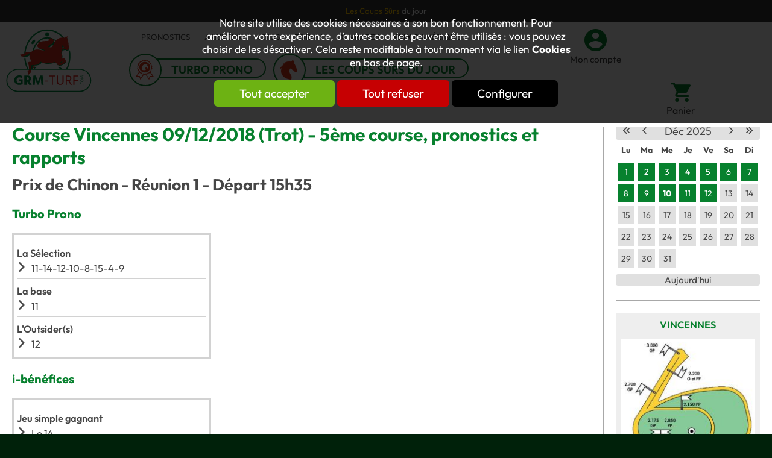

--- FILE ---
content_type: text/html; charset=utf-8
request_url: https://www.grm-turf.com/Turf/course-88955-Vincennes-Prix-de-Chinon-Trot-09-12-2018.html
body_size: 12055
content:
<!DOCTYPE html>
<html id="html_id" class="no-js" lang="fr-FR">
<head><title>Pronostic tiercé, Vincennes (Trot)  5&egrave;me course 09/12/2018</title>
<meta http-equiv="Content-Type" content="text/html; charset=UTF-8" />
<meta name="description" content="Course de Trot à l&#039;hippodrome de Vincennes le , Prix de Chinon, résultats et rapports des paris de turf sur la course hippique." />
<meta name="robots" content="index,follow,all" />
<meta name="author" content="GRM" />
<meta name="msvalidate.01" content="BAC0FB5E4ECD90FC5ACFC3C074528DFA" />
<meta name="viewport" content="width=device-width, initial-scale=1.0, user-scalable=yes" />
<meta name="theme-color" content="#07812e" />
<meta property="og:site_name" content="GRM" />
<meta property="og:title" content="Pronostic tierc&amp;eacute;, Vincennes (Trot)  5&amp;amp;egrave;me course 09/12/2018" />
<meta property="og:type" content="website" />
<meta property="og:url" content="https://www.grm-turf.com/Turf/course-88955-Vincennes-Prix-de-Chinon-Trot-09-12-2018.html" />
<meta property="og:description" content="Course de Trot &amp;agrave; l&amp;#039;hippodrome de Vincennes le , Prix de Chinon, r&amp;eacute;sultats et rapports des paris de turf sur la course hippique." />
<meta property="og:image" content="https://www.grm-turf.com/images/logo-GRM.png" />
<meta property="twitter:card" content="summary" />
<meta property="twitter:widgets:csp" content="on" />
<meta property="twitter:title" content="Pronostic tierc&amp;eacute;, Vincennes (Trot)  5&amp;amp;egrave;me course 09/12/2018" />
<meta property="twitter:url" content="https://www.grm-turf.com/Turf/course-88955-Vincennes-Prix-de-Chinon-Trot-09-12-2018.html" />
<meta property="twitter:description" content="Course de Trot &amp;agrave; l&amp;#039;hippodrome de Vincennes le , Prix de Chinon, r&amp;eacute;sultats et rapports des paris de turf sur la course hippique." />
<meta property="twitter:image" content="https://www.grm-turf.com/images/logo-GRM.png" />
<meta property="twitter:site" content="@GRMTurf" />
<meta property="twitter:creator" content="@GRMTurf" />
<link rel="stylesheet" href="/cache/css/99bcaa13fc25efb1421fdbeee2869bfa1731548429.css" type="text/css" media="all" /><link rel="preload" href="/cache/css/99bcaa13fc25efb1421fdbeee2869bfa1731548429_preload.css" as="style" onload="this.rel='stylesheet'" media="all" /><noscript><link rel="stylesheet" href="/cache/css/99bcaa13fc25efb1421fdbeee2869bfa1731548429_preload.css" type="text/css" media="all"></noscript><link rel="stylesheet" href="/cache/css/37b15c6fddcb2559f4ef6f8c790bf8321731548429.css" type="text/css" media="print" />  <link rel="apple-touch-icon" href="/favicon.ico"><!-- Global site tag (gtag.js) - Google Analytics -->
<script async src="https://www.googletagmanager.com/gtag/js?id=G-MNYHV6BVXV"></script>
<script>
  window.dataLayer = window.dataLayer || [];
  function gtag(){dataLayer.push(arguments);}
gtag ('consent', 'default',
{
  'ad_storage': 'denied',
  'ad_user_data': 'denied',
  'ad_personalization': 'denied',
  'analytics_storage': 'denied',
  'functionality_storage': 'denied',
  'personalization_storage': 'denied',
  'security_storage': 'denied'
});
gtag ('consent', 'update',
{
  'ad_storage': 'granted',
  'ad_user_data': 'granted',
  'ad_personalization': 'granted',
  'analytics_storage': 'granted',
  'functionality_storage': 'granted',
  'personalization_storage': 'granted',
  'security_storage': 'granted'
});
  gtag('js', new Date());

  gtag('config', 'G-MNYHV6BVXV', {
    'anonymize_ip': true,
    'cookie_expires': 33696000,
  });
</script>
<link rel="preload" href="/styles/fonts/Tao/Tao.woff2?v=2024-11-06" as="font" type="font/woff2" crossorigin="anonymous"> <link rel="preload" href="/styles/fonts/GRM/GRM.woff2?v=2024-11-06" as="font" type="font/woff2" crossorigin="anonymous"> <link rel="preload" href="/styles/fonts/Outfit/outfit-webfont.woff2" as="font" type="font/woff2" crossorigin="anonymous"> <link rel="preload" href="/images/logo-GRM.png" as="image"><script type="application/ld+json">{
    "@context": "https://schema.org/",
    "@type": "WebPage",
    "name": "GRM",
    "url": "https://www.grm-turf.com"
}</script><style>.MenuFlexH .LEVEL-0 a{display:block;}.MenuFlexH .LEVEL-0>a{font-size:1.4em;font-weight:bold;}.MenuFlexH .LABEL{display:block;padding:10px 0;}.MenuFlexH .ACCROCHE{break-after:column;display:block;padding:10px 0;}.MenuFlexH .ACCROCHE p{margin:0;}@media all and (min-width:1240px){.MenuFlexH .MENU-DEROULANT{display:flex;flex-wrap:wrap;justify-content:space-around;align-items:center;}.MenuFlexH .LEVEL-0{position:relative;flex:auto;}.MenuFlexH .MORE:before,.MenuFlexH .MORELESS:before{display:none;}.MenuFlexH.MenuFlexV .LEVEL-0{flex:100%;}.MenuFlexH .LEVEL-1{background-color:#FFFFFF;overflow:hidden;}.MenuFlexH .MORE>div,.MenuFlexH .MORELESS>div{top:100%;position:absolute;opacity :0 ;transition:opacity .7s;z-index:-1;height:0;}.MenuFlexH .MORE:hover>div,.MenuFlexH .MORELESS>div{opacity :1 ;z-index:100;height:auto;overflow:initial;}.MenuFlexH .LEVEL-0>a{width:100%;padding:.8em 0;}}@media all and (max-width:1240px){.MenuFlexH .MENU-DEROULANT{padding-top:50px;}.MenuFlexH{width:auto;}.MenuFlexH .LEVEL-1,.MenuFlexH .LEVEL-2{position:absolute;left:120%;background-color:#FFFFFF;width:100%;height:100%;overflow-y:scroll;overflow-x:hidden;top:0;transition:all .5s;padding-top:50px}.MenuFlexH .LEVEL-1{padding-top:50px;}.MenuFlexH .MORELESS>.LEVEL-1,.MenuFlexH .MORELESS>.LEVEL-2{left:0;}.MenuFlexH [class*="MORE"]:before{font-family:Tao;display:inline-block;font:normal normal normal 1.8em Tao;float:right;width:40px;line-height:40px;color:#464646;padding:0 5px;margin:0;text-align:center;border-left:solid 1px #FFFFFF;}.MenuFlexH .MORELESS:before{position:absolute;top:0;right:0;z-index:100;background-color:#FFFFFF;}.MenuFlexH a{line-height:40px;color:#464646;}.MenuFlexH .LEVEL-0>a{text-transform:uppercase;}}.HEAD,.Slides{font-size:0.81em;}.LOGO{display:inline-block;float:left;}h1.LOGO{margin:0;padding:0;}.LOGO img{max-width:100%;height:auto;}.Slides{float:left;clear:both;height:300px;background-position:center;overflow:hidden;}.bandeauImg{width:100%;height:300px;overflow:hidden;display:block;touch-action:pan-x;}.bandeauImg:not(.framing) img{width:100%;height:100%;object-fit:cover;}.bloc_slider{min-height:500px;}.breadcrumb{overflow:hidden;}.openClickContent{opacity :0 ;transition:all .5s;}.OPEN+.openClickContent{z-index:100;opacity :1 ;}@media all and (min-width:1240px){.visible .openClickContent{display:block !important;opacity :1 !important;}.visible .openClick{display:none !important;}.openDesk .openClickContent{display:block !important;opacity :1 !important;}.openDesk .openClick{display:none !important;}}@media all and (min-width:900px){.repere{height:1px;margin:0 !important;z-index:-1;position:absolute;top:100px;right:0;}.withSlider .repere{top:calc(100px - 300px);}.INDEX.withSlider .repere{top:calc(100px - 500px);}.HEAD.fixe{position:fixed;z-index:510;top:0;}.Slides,.withoutSlider .CONTENEUR{margin-top:164px;}.withBlackBar.withoutSlider .CONTENEUR,.withBlackBar .Slides{margin-top:202px;}[class*="Plein"],[class*="Vide"]{padding:8px 40px;}}@media all and (max-width:900px){[class*="Plein"],[class*="Vide"]{padding:8px;}}.HEAD{background-color:#FFFFFF;}.NavigPage{background-color:#EEEEEE;padding:10px 20px;margin:0 !important;max-width:100%;}.TopHead{background-color:#383838;color:#FFFFFF;text-align:center;}.TopHead .HTML{margin:10px 0;}.TopHead p{margin:0;}.TopHead strong{color:#dd371d;}.TopHead .TAOADMIN{top:0 !important;}.TopHead .TAOADMIN a:before{color:#FFFFFF;}.MenuHead{border-bottom:solid 1px #E0E0E0;}.MenuHead ul.LIENS{margin:0;padding:0;}.MenuHead li{list-style-type:none;display:inline;}.MenuHead a{text-transform:uppercase;line-height:30px;padding:0 12px;color:#464646;float:left;}.MenuHead a:hover{color:#dd371d;}.MenuHead .secondaire a:hover{background-color:#dd371d;color:#FFFFFF;}.produitFocus{margin-top:10px;}.produitFocus a{font-size:1.4em;line-height:1.25em;margin-right:20px;border:solid 2px #07812e;border-radius:30px;padding:5px 20px 0 60px;position:relative;}.produitFocus a:hover{background-color:#07812e;color:#FFFFFF;}.produitFocus a:before{font-size:1.8em;position:absolute;left:-10px;top:-10px;background-color:#FFFFFF;border-radius:50px;color:#dd371d;width:50px;line-height:50px;border:solid 2px #07812e;}.produitFocus [class*="taoicon"]{font-weight:600;text-transform:uppercase;text-align:center;}.headLink{font-size:1.15em;color:#464646;}.CADDIE-RESUME .titre{font-size:1.2em;color:#464646;}.headLink:before{width:100%;clear:both;margin:0 10px 0 0;font-size:2.45em;color:#07812e;}.headLink.taoicon-GRM-cart:before{font-size:2em;}.headLink:hover:before{color:#dd371d;}.MiniHead .HEAD .produitFocus a{font-size:1em;line-height:1em;border:none;padding:5px 20px 0 40px;}.MiniHead .HEAD .produitFocus a:before{font-size:1.4em;width:30px;line-height:30px;}@media all and (min-width:1240px){.logo_head{float:left;margin:10px 50px 10px 10px;}.HEAD .slideMenu{width:700px;float:left;}.MiniHead .HEAD{box-shadow:0px 0px 10px 0px #ccc;}.MiniHead .HEAD .slideMenu{width:calc(100% - 160px);}.MiniHead .HEAD .produitFocus{width:auto;}.MiniHead .HEAD button{display:none;}.MiniHead .logo_head{width:100px;float:left;}.MiniHead .logo_head img{width:auto;height:60px;}.MiniHead .MenuHead{width:auto;}}@media all and (max-width:1240px) and (min-width:900px){.headLink{width:auto;}}@media all and (max-width:600px){.logo_head img{width:100px;}.produitFocus a{font-size:1em;margin-top:10px;}.headLink{margin-left:0;}}@media all and (max-width:900px){.headLink{height:38px;width:35px;overflow:hidden;}}@media all and (max-width:1240px){.HEAD .slideMenu{float:right;position:relative;}.HEAD .slideMenu .toggle_anime{margin:35px 20px 0 0 !important;}.slideMenu .MENU-DEROULANT{position:absolute;right:3vw;top:80px;width:94vw;background-color:white;box-shadow:0px 0px 10px 0px #ccc;padding-bottom:20px;}.HEAD .slideMenu>a[class*="nav-toggle"]:before{font-size:1.5rem;}.HEAD .bloc_contenu>a[class*="taoicon"]:before{font-size:2rem;}.MenuHead{width:100%;}.MenuHead a{font-size:1.2em;text-align:center !important;}.produitFocus a{margin-bottom:15px !important;}.headLink{margin-top:35px;float:right;}.headLink:before{margin:0;font-size:2em;}}.SURFPISTE>table>tbody>tr>td,.SURFPISTE>table>tbody>tr>th{border-bottom:solid 1px #7E7E7E;vertical-align:middle;color:#7E7E7E;font-size:0.68em;padding:2px 5px;}.SURFPISTE>table>tbody>tr{background-color:#FFFFFF;}.SURFPISTE>table>tbody>tr:nth-child(2n+1){background-color:#E0E0E0;}.SURFPISTE>table>tbody>tr>th:nth-child(1){width:140px;}.MENU-GROUPE-PRONOS{overflow:hidden;padding:5px 2%;width:96%;border-radius:10px;border:solid 2px #07812e;}.MENU-GROUPE-PRONOS ul{margin:0;padding:0;}.MENU-GROUPE-PRONOS li{margin:0;padding:0;list-style:none;float:left;width:33%;text-align :center;}.MENU-GROUPE-PRONOS a{display:block;color:#07812e;text-decoration:none;font-weight:600;border:none;text-transform:uppercase;}.MENU-GROUPE-PRONOS a:hover{color:#000000;}.ITEM-PRONO{float:left;padding:5px;border:solid 3px #D2D2D2;}.ITEM-PRONO:nth-child(odd){margin-left:2%;}.ITEM-PRONO dl{margin-top:5px;padding-top:5px;clear:both;}.ITEM-PRONO dl+dl{border-top:solid 1px #D2D2D2;}.ITEM-PRONO dt{font-weight:600;line-height:30px;}.ITEM-PRONO dd:before{font-family:Tao;margin:0 8px 10px 0;float:left;}.LESRAPPORTS th{color:#FFFFFF !important;font-weight:normal;background-color:#2E964F;width:30%;line-height:20px;}.LESRAPPORTS td,.LESRAPPORTS th{ text-align:center;padding:2px;}.LESRAPPORTS td{font-size:0.9em;border:solid 1px #E0E0E0;}.ITEM-HIPPO{text-align:center;background-color:#EEEEEE;min-height:250px;text-transform:uppercase;}.COL .ITEM-HIPPO{width:100%;}.ITEM-HIPPO .ITEM-TITRE a{padding:10px 0;display:block;}.ITEM-HIPPO span{font-weight:600;}.ITEM-HIPPO .ITEM-IMG{line-height:210px;background-color:#FFFFFF;margin:0 !important;border:solid 4px #EEEEEE;width:calc(100% - 8px);}.COURSES .LESRAPPORTS{clear:left;}.COURSES .LESRAPPORTS table,.COURSES .SURFPISTE table{font-size:0.9em;margin-bottom:10px;text-align:center;background-color:#CFFFD5;}.COURSES .LESRAPPORTS table table,.COURSES .SURFPISTE table table{background-color:#EFFFF1;}.COURSES .LESRAPPORTS th,.COURSES .SURFPISTE th{color:#545454;font-weight:normal;}td.PLACE,td.GAGNANT{font-weight:600;}.COURSES .LESRAPPORTS td,.COURSES .SURFPISTE td{background-color:#EFFFF1;}.COURSE-LISTE H4{float:left;padding-right:5px;margin-right:5px;border-right:solid 1px #666666;}.TABLE H3,.TABLE H4{color:black;float:left;margin-right:10px;}.btn.lienProno{width:100%;margin:0 0 5px 0;line-height:15px;font-size:1em;}@media all and (min-width:600px){.ITEM-PRONO{width:45%;}}</style></head><body  class ="LANG-FR LANG-LTR default  TURF withoutSlider withColD">
<div id="barreAlerteCookie" class="bloc_alerteCookies"><div class="HTML"><p>Notre site utilise des cookies nécessaires à son bon 
fonctionnement. Pour améliorer votre expérience, d’autres cookies 
peuvent être utilisés : vous pouvez choisir de les désactiver. Cela reste modifiable à tout moment via le lien <a href="/home/cookies">Cookies</a> en bas de page.</p></div><p><button class="lienVertPlein" type="button" onclick="document.location.href='/home/cookies/acceptAll'">Tout accepter</button> <button class="lienRougePlein" type="button" onclick="document.location.href='/home/cookies/rejectAll'">Tout refuser</button> <button class="lienNoirPlein" type="button" onclick="document.location.href='/home/cookies'">Configurer</button></p></div><div class="FONDBODY w-100">
<header class="HEAD clear relative w-100 f-left noprint fixe"><div class="bloc B100C TopHead"><div class="bloc_contenu w-100 "><div class="HTML"><p><a href="https://www.grm-turf.com/Turf/pronostics-3-Chevaux-du-jour.html" target="_blank"><span style="color: rgb(255, 198, 0);">Les Coups Sûrs</span>&nbsp;<span style="color: rgb(255, 255, 255);">du jour</span></a></p></div></div></div><div class="bloc B100C CONTENT-HEAD"><div class="bloc_contenu w-100 "><div class="logo_head"><a title="Course PMU, Tiercé-Quarté-Quinté, Pronostics &amp; resultats - GRM Turf" href="/" class="LOGO"><img alt="Course PMU, Tiercé-Quarté-Quinté, Pronostics &amp; resultats - GRM Turf" src="/images/logo-GRM.svg" /></a></div><div icon="1" class="slideMenu"><div class="nav-toggle1765388202596340 toggle_anime nav-toggle" onclick="$('.nav-toggle1765388202596340').parent().toggleClass('toggleMenu');"><div class="toggle_anime_bar toggle_anime_bar1"> </div><div class="toggle_anime_bar toggle_anime_bar2"> </div><div class="toggle_anime_bar toggle_anime_bar3"> </div></div><div class="MENU-DEROULANT"><div class="MenuHead  col col-60"><ul class="LIENS"><li class=""><a class="ON" href="/Turf/">Pronostics</a></li><li class=""><a class="ON" href="/Turf/rapports.html">Arrivées</a></li><li class=""><a class="ON" href="/Le-Turf/Actualites/r2.html">Actus</a></li><li class=""><a class="ON" href="/Le-Turf/Forum/r199.html">Forum</a></li><li class=""><a class="ON" href="/Catalogue/Methodes-Turf/c4.html">Ouvrages</a></li><li class="secondaire"><a class="ON" href="/Le-Turf/Actualites/Prix-d-Amerique/r6.html">Prix d'Amérique</a></li></ul></div><div class="produitFocus  col col-60"><a href="/Turf/prono-1-Turbo-Prono.html" title="Le pronostics du jour" class="taoicon-GRM-turbo-prono">Turbo Prono</a><a href="/Turf/prono-3-Chevaux-du-jour.html" title="Le pronostics du jour" class="taoicon-GRM-minihorse">Les coups sûrs du jour</a></div></div></div><button class="lienButton taoicon-GRM-account headLink  col col-8" type="button" onclick="document.location.href='/home/identification.html'">Mon compte</button><div class="CADDIE-RESUME col col-px-8"><button class="titre lienButton taoicon-GRM-cart headLink" title="Voir le panier" type="button" name="Voir le panier">Panier</button></div></div></div><hr /></header><div class="CONTENEUR clear relative w-100 f-left" id="content"><div data-scroll2fix="body" data-scroll2fix-class="MiniHead" class="repere noSmall noprint"><div class="bloc_contenu w-100 ">&nbsp;</div></div><div class="CONTENU"><div class="COL COL-DROITE f-right noprint"><div class="CALENDRIER"><div id="calendar-container" class="calendarContainer"></div>
</div><div class="ITEM ITEM-HIPPO itemVertical  col col-15"><span class="ITEM-TITRE"><a title="Hippodrome de Vincennes" href="/Turf/hippodrome/Vincennes/h2.html">Vincennes</a></span><span class="ITEM-IMG"><a title="Hippodrome de Vincennes" href="/Turf/hippodrome/Vincennes/h2.html"><img alt="Hippodrome de Vincennes" width="229" height="210" src="/Turf/files/Hippodrome/photo/small/9e94f5dc15cedede7d34ff50b43b3aaa.jpg" /></a></span></div></div><section class="PAGES w-100 f-left"><div class="ANCRE" id="ancrePage"> </div><h1 taoline="">Course Vincennes 09/12/2018 (Trot) - 5&egrave;me course, pronostics et rapports</h1><h2>Prix de Chinon - Réunion 1 - Départ 15h35</h2><div class="Modules  col col-44"><div class="bloc_contenu w-100 "><span class="bloc_titre"><h3>Turbo Prono</h3></span><div class="ITEM-PRONO  col col-20"><div class="PRONOSTIC"><dl><dt>La Sélection</dt><dd>11-14-12-10-8-15-4-9</dd></dl><dl><dt>La base</dt><dd>11</dd></dl><dl><dt>L'Outsider(s)</dt><dd>12</dd></dl></div></div></div></div><div class="Modules  col col-44"><div class="bloc_contenu w-100 "><span class="bloc_titre"><h3>i-b&eacute;n&eacute;fices</h3></span><div class="ITEM-PRONO  col col-20"><div class="PRONOSTIC"><dl><dt>Jeu simple gagnant</dt><dd>Le 14<br/></dd></dl></div></div></div></div><div class="Modules  col col-44"><div class="bloc_contenu w-100 "><span class="bloc_titre"><h3>Le m&eacute;thodiste</h3></span><div class="ITEM-PRONO  col col-20"><dl><dt>Jeu simple gagnant</dt><dd>Le 2 <em>(2 fois votre mise de base)</em><br /></dd></dl><dl><dt>Jeu simple placé</dt><dd>Le 2 <em>(2 fois votre mise de base)</em><br /></dd></dl></div></div></div><hr /><h2>Rapports de la course Vincennes 09/12/2018 (Trot) - 5&egrave;me course</h2><div class="LESRAPPORTS"><h4>Partants : 16</h4><hr /><table class="TABLEAUX RAPPORTS RAPPORTS-JEU-SIMPLE" style=" width: 100%;" cellpadding="0" cellspacing="0"><tr><th>Jeu Simple (1 &euro;)</th><th>Num.</th><th>gagnant</th><th>placé</th></tr><tr><td class="NBSP">&nbsp;</td><td>8</td><td>8,50&nbsp;&euro;</td><td>3,00&nbsp;&euro;</td></tr><tr><td class="NBSP">&nbsp;</td><td>11</td><td class="NBSP">&nbsp;</td><td>2,50&nbsp;&euro;</td></tr><tr><td class="NBSP">&nbsp;</td><td>12</td><td class="NBSP">&nbsp;</td><td>2,20&nbsp;&euro;</td></tr><tr><td class="NBSP">&nbsp;</td><td>9</td><td class="NBSP">&nbsp;</td><td class="NBSP">&nbsp;</td></tr><tr><td class="NBSP">&nbsp;</td><td>6</td><td class="NBSP">&nbsp;</td><td class="NBSP">&nbsp;</td></tr></table><table class="TABLEAUX RAPPORTS RAPPORTS-COUPLE" style=" width: 100%;" cellpadding="0" cellspacing="0"><tr><th>Couplé (1 &euro;)</th><th>gagnant</th><th>placé</th></tr><tr><td>8 - 11</td><td>40,20&nbsp;&euro;</td><td>11,00&nbsp;&euro;</td></tr><tr><td>8 - 12</td><td class="NBSP">&nbsp;</td><td>9,90&nbsp;&euro;</td></tr><tr><td>11 - 12</td><td class="NBSP">&nbsp;</td><td>7,30&nbsp;&euro;</td></tr></table><table class="TABLEAUX RAPPORTS RAPPORTS-TRIO" style=" width: 100%;" cellpadding="0" cellspacing="0"><tr><th>Trio (1 &euro;)</th><td>8 - 11 - 12</td><td>62,00&nbsp;&euro;</td></tr></table><table class="TABLEAUX RAPPORTS RAPPORTS-TIERCE" style=" width: 100%;" cellpadding="0" cellspacing="0"><tr><th>Tiercé (1 &euro;)</th><td>8 - 11 - 12</td></tr><tr><th>Ordre</th><td>263,00&nbsp;&euro;</td></tr><tr><th>Désordre</th><td>43,60&nbsp;&euro;</td></tr></table><table class="TABLEAUX RAPPORTS RAPPORTS-QUARTE" style=" width: 100%;" cellpadding="0" cellspacing="0"><tr><th>Quarté+ (1,3 &euro;)</th><td colspan="2">8 - 11 - 12 - 9</td></tr><tr><td>Ordre</td><td class="NBSP">&nbsp;</td><td>2&nbsp;943,85&nbsp;&euro;</td></tr><tr><td>Désordre</td><td class="NBSP">&nbsp;</td><td>256,75&nbsp;&euro;</td></tr><tr><td>Bonus</td><td>8 - 11 - 12</td><td>9,62&nbsp;&euro;</td></tr></table><table class="TABLEAUX RAPPORTS RAPPORTS-QUINTE" style=" width: 100%;" cellpadding="0" cellspacing="0"><tr><th>Quinté+ (2 &euro;)</th><td colspan="2">8 - 11 - 12 - 9 - 6</td></tr><tr><td>Ordre</td><td>0,00&nbsp;&euro;</td></tr><tr><td>Désordre</td><td>3&nbsp;707,40&nbsp;&euro;</td></tr><tr><td>Bonus 4 sur 5</td><td>25,40&nbsp;&euro;</td></tr></table><table class="TABLEAUX RAPPORTS RAPPORTS-NUMERO-PLUS" style=" width: 100%;" cellpadding="0" cellspacing="0"><tr><th>Numéro plus</th><td>024</td></tr></table><table class="TABLEAUX RAPPORTS RAPPORTS-2SUR4" style=" width: 100%;" cellpadding="0" cellspacing="0"><tr><th>2 sur 4 (3 &euro;)</th><td>8 - 11 - 12 - 9</td><td>19,80&nbsp;&euro;</td></tr></table><table class="TABLEAUX RAPPORTS RAPPORTS-MULTI" style=" width: 100%;" cellpadding="0" cellspacing="0"><tr><th>Multi (3 &euro;)</th><td>8 - 11 - 12 - 9</td></tr><tr><th>En 4 chevaux</th><td>1&nbsp;701,00&nbsp;&euro;</td></tr><tr><th>En 5 chevaux</th><td>340,20&nbsp;&euro;</td></tr><tr><th>En 6 chevaux</th><td>113,40&nbsp;&euro;</td></tr><tr><th>En 7 chevaux</th><td>48,60&nbsp;&euro;</td></tr></table></div></section><hr /></div></div><div class="END"><hr /><div class="flex-100 "><div class="bloc_contenu w-100 "><div class="paddingLeft paddingRight BabosModules PARALLAX-CONTENT w-100 "><a class="lienSecondairePlein" title="Pronostics hippiques courses pmu" href="/Catalogue/pronostic-quinte-du-jour/c23.html">Abonnements Pronostics</a></div></div></div></div><footer class="FOOT clear relative w-100 f-left noprint"><div class="bloc B100C TopFoot"><div class="bloc_contenu w-100 "><div class="col col-48 MINIFORM SUBMITNEWS"><div class="bloc_contenu w-100 "><span class="bloc_titre">Inscription newsletter</span><form validator="true" fv_noFocus="true" class="formLabel" method="post" enctype="multipart/form-data" fv_action="/Control.php"><input name="module" type="hidden" value="Contacts" id="module" class="champ_hidden" /><input name="entity" type="hidden" value="Contact" id="entity" class="champ_hidden" /><input name="method" type="hidden" value="inscrire" id="method" class="champ_hidden" /><input name="sourceInscription" type="hidden" value="Formulaire d&#039;inscription newsletter" id="sourceInscription" class="champ_hidden" /><input name="check_email" type="hidden" value="1" id="check_email" class="champ_hidden" /><input name="newsletterId" type="hidden" value="21" id="newsletterId" class="champ_hidden" /><input name="_token_" type="hidden" value="9f476374f446a32bcf92ddfd89f9aa674c0592eb" id="_token_" class="champ_hidden" /><input name="zomitron" class="zomitron champ_text" type="text" value="" id="zomitron" /><span><input size="32" fv_default="Email" fv_pattern="email" fv_pattern_message="Veuillez indiquer un email valide" fv_required="Veuillez indiquer un email valide" name="Contact_login" type="text" value="" id="Contact_login" class="champ_text" /></span><input class="SUBMIT champ_submit" id="ok" type="submit" value="S&#039;inscrire" /></form></div></div></div></div><div data-scroll2fix=".FOOT" data-scroll2fix-pos="bottom" class="bloc B100C CONTENT-FOOT"><div class="bloc_contenu w-100 "><div class="MenuFlexH  col col-48 MENU-DEROULANT"><div class="MENU-DEROULANT" id="MenuCSS_menuRubrique1765388202618675"><div class="LEVEL-0"><a class="" title="Pronostics" href="/Turf/">Pronostics</a></div><div class="LEVEL-0"><a class="" title="Chevaux repérés" href="/Turf/SurfPiste.html">Chevaux rep&eacute;r&eacute;s</a></div><div class="LEVEL-0"><a class="" title="Arrivées / Rapports" href="/Turf/rapports.html">Arriv&eacute;es / Rapports</a></div><div class="LEVEL-0"><a class="" title="Hippodromes" href="/Turf/hippodrome/">Hippodromes</a></div><div class="LEVEL-0"><a class="" title="Informations et actualités sur le turf et les courses" href="/Le-Turf/Actualites/r2.html">Actualit&eacute;s</a></div><div class="LEVEL-0"><a class="" title="Photos chevaux de courses, trotteurs, drivers, courses, hippodromes, jockeys - GRM Turf" href="/Le-Turf/photos/r159.html">Phototh&egrave;que </a></div><div class="LEVEL-0"><a class="" title="Forum" href="/Le-Turf/Forum/r199.html">Forum</a></div></div></div><div class="UTILS noprint"><button class="taoicon-Tao-fblink lienButton" name="Nous rejoindre sur Facebook" type="button" onclick="window.open('https://www.facebook.com/GRMTurf')" title="Nous rejoindre sur Facebook"> </button><button class="taoicon-Tao-twtlink lienButton" name="Nous rejoindre sur X" type="button" onclick="window.open('https://x.com/GRMTurf')" title="Nous rejoindre sur X"> </button></div><hr /><div class="foot_utils"><span class="bloc_titre"><a title="Pronostics" href="/Turf/">Pronostics</a></span><div class="MENU-DEROULANT"><div class="MENU-DEROULANT" id="MenuCSS_menuRubrique1765388202624627"><div class="LEVEL-0"><a class="" title="Les Chevaux du Jour" href="/Turf/prono-3-Chevaux-du-jour.html">Les Chevaux du Jour</a></div><div class="LEVEL-0"><a class="" title="Turbo Prono" href="/Turf/prono-1-Turbo-Prono.html">Turbo Prono</a></div><div class="LEVEL-0"><a class="" title="Chevaux repérés" href="/Turf/SurfPiste.html">Chevaux rep&eacute;r&eacute;s</a></div><div class="LEVEL-0"><a class="" title="Jeu simple gagnant Quinté" href="/Turf/prono-2-i-benefices.html">Jeu simple gagnant Quint&eacute;</a></div><div class="LEVEL-0"><a class="" title="Abonnements" href="/Catalogue/pronostic-quinte-du-jour/f14.html">Abonnements</a></div></div></div><span class="bloc_titre"><a title="Pronostics hippiques courses pmu" href="/Catalogue/pronostic-quinte-du-jour/c23.html">S&#039;abonner aux pronostics</a></span><div class="MENU-DEROULANT"><div class="MENU-DEROULANT" id="MenuCSS_1765388202634970"><div class="PRODUIT  LEVEL-0"><a class="lienPage" href="/Catalogue/pronostic-quinte-du-jour/le-cheval-du-jour-gagnant-p31.html" title="Les Chevaux du Jour de GRM">Les Coups S&ucirc;rs du Jour</a></div><div class="PRODUIT  LEVEL-0"><a class="lienPage" href="/Catalogue/pronostic-quinte-du-jour/quel-est-le-meilleur-pronostiqueur-du-quinte-p11.html" title="Pronostic Turf pmu turbo prono">Turbo Prono</a></div><div class="PRODUIT  LEVEL-0"><a class="lienPage" href="/Catalogue/pronostic-quinte-du-jour/pronostic-pour-gagner-au-pmu-p16.html" title="Pronostic sur les quintés">Le M&eacute;thodiste</a></div></div></div><span class="bloc_titre"><a title="Chevaux repérés" href="/Turf/SurfPiste.html">Chevaux rep&eacute;r&eacute;s</a></span><div class="MENU-DEROULANT"><div class="MENU-DEROULANT" id="MenuCSS_menuRubrique1765388202638809"><div class="LEVEL-0"><a class="" title="Chevaux repérés" href="/Turf/SurfPiste.html">Chevaux rep&eacute;r&eacute;s</a></div><div class="LEVEL-0"><a class="" title="Résultats des chevaux" href="/Turf/SurfPisteResultats.html">R&eacute;sultats des chevaux</a></div></div></div><span class="bloc_titre"><a title="Méthodes pour gagner aux courses PMU" href="/Catalogue/Methodes-Turf/c4.html">M&eacute;thodes Turf</a></span><div class="MENU-DEROULANT"><div class="MENU-DEROULANT" id="MenuCSS_1765388202692370"><div class="PRODUIT  LEVEL-0"><a class="lienPage" href="/Catalogue/Methodes-Turf/historique-quinte-2025-p35.html" title="Quintés : état récapitulatif des arrivées">My-grmturf</a></div><div class="PRODUIT  LEVEL-0"><a class="lienPage" href="/Catalogue/Methodes-Turf/Les-rubriques-de-Week-End-p71.html" title="Les rubriques de Week-End">Les rubriques de Week-End</a></div><div class="PRODUIT  LEVEL-0"><a class="lienPage" href="/Catalogue/Methodes-Turf/Les-couples-illimites-p67.html" title="Les couplés illimités">Les coupl&eacute;s illimit&eacute;s</a></div><div class="PRODUIT  LEVEL-0"><a class="lienPage" href="/Catalogue/Methodes-Turf/Trot-2025-p70.html" title="La méthode &quot;Trot 2025&quot;">Trot 2025</a></div><div class="PRODUIT  LEVEL-0"><a class="lienPage" href="/Catalogue/Turf/methode-pour-gagner-dans-les-quintes-de-plat-p19.html" title="La méthode universelle pour les quintés de plat">Les Jumelles du Turf</a></div><div class="PRODUIT  LEVEL-0"><a class="lienPage" href="/Catalogue/Methodes-Turf/prono-cheval-gagnant-p50.html" title="La méthode des Super Sélections">Super S&eacute;lections + S&eacute;lections MI-LUXE</a></div><div class="PRODUIT  LEVEL-0"><a class="lienPage" href="/Catalogue/Methodes-Turf/trot-2024-methode-jeu-simple-p69.html" title="TROT 2024 : la méthode pour les courses de Trot">Trot 2024</a></div><div class="PRODUIT  LEVEL-0"><a class="lienPage" href="/Catalogue/Methodes-Turf/Quintes-de-Plat-2016-p51.html" title="Quintés de Plat 2016">Quint&eacute;s de Plat 2016</a></div><div class="PRODUIT  LEVEL-0"><a class="lienPage" href="/Catalogue/Methodes-Turf/La-Technique-Sure-p55.html" title="La Technique Sûre">La Technique S&ucirc;re</a></div><div class="PRODUIT  LEVEL-0"><a class="lienPage" href="/Catalogue/Methodes-Turf/La-Methode-2018-p56.html" title="La Méthode 2018">La M&eacute;thode 2018</a></div><div class="PRODUIT  LEVEL-0"><a class="lienPage" href="/Catalogue/Methodes-Turf/Les-Simples-Couples-Trot-p68.html" title="Les Simples/Couplés Trot">Les Simples/Coupl&eacute;s Trot</a></div><div class="PRODUIT  LEVEL-0"><a class="lienPage" href="/Catalogue/Methodes-Turf/Deauville-Speciale-Quintes-p14.html" title="Méthode pour gagner aux courses à Deauville">Deauville Sp&eacute;ciale Quint&eacute;s</a></div><div class="PRODUIT  LEVEL-0"><a class="lienPage" href="/Catalogue/Methodes-Turf/Les-Specialistes-p64.html" title="Les Spécialistes">Les Sp&eacute;cialistes</a></div><div class="PRODUIT  LEVEL-0"><a class="lienPage" href="/Catalogue/Methodes-Turf/Le-Tierce-a-Vincennes-p66.html" title="Le Tiercé à Vincennes">Le Tierc&eacute; &agrave; Vincennes</a></div><div class="PRODUIT  LEVEL-0"><a class="lienPage" href="/Catalogue/Methodes-Turf/methode-gagner-vincennes-p63.html" title="La méthode ultime pour gagner sur l&#039;hippodrome de Vincennes">Gonna Win</a></div><div class="PRODUIT  LEVEL-0"><a class="lienPage" href="/Catalogue/Methodes-Turf/Turf-Stats-gagnantes-p49.html" title="Turf Stats gagnantes">Turf Stats gagnantes</a></div><div class="PRODUIT  LEVEL-0"><a class="lienPage" href="/Catalogue/Methodes-Turf/Gagnant-Place-2015-p46.html" title="Gagnant-Placé 2015">Gagnant-Plac&eacute; 2015</a></div><div class="PRODUIT  LEVEL-0"><a class="lienPage" href="/Catalogue/Methodes-Turf/Vincennes-2017-p54.html" title="Vincennes 2017">Vincennes 2017</a></div><div class="PRODUIT  LEVEL-0"><a class="lienPage" href="/Catalogue/Methodes-Turf/La-Formule-Gagnante-pour-2020-p62.html" title="La Formule Gagnante pour 2020">La Formule Gagnante pour 2020</a></div><div class="PRODUIT  LEVEL-0"><a class="lienPage" href="/Catalogue/Methodes-Turf/Coves-contre-Coves-Resultats-p34.html" title="Covès contre Covès les résultats">Cov&egrave;s contre Cov&egrave;s R&eacute;sultats</a></div><div class="PRODUIT  LEVEL-0"><a class="lienPage" href="/Catalogue/Methodes-Turf/Money-Masters-p58.html" title="Money Masters">Money Masters</a></div><div class="PRODUIT  LEVEL-0"><a class="lienPage" href="/Catalogue/Methodes-Turf/strategie-2-sur-4-p61.html" title="La méthode idéale pour des bénéfices au 2 sur 4">Le 2 sur 4 Facile</a></div><div class="PRODUIT  LEVEL-0"><a class="lienPage" href="/Catalogue/Methodes-Turf/gagner-aux-courses-regulierement-p60.html" title="La Méthodes des Jockeys et Entraineurs">La M&eacute;thode Simple</a></div><div class="PRODUIT  LEVEL-0"><a class="lienPage" href="/Catalogue/Methodes-Turf/Les-2-Perfs-p57.html" title="Les 2 Perfs">Les 2 Perfs</a></div><div class="PRODUIT  LEVEL-0"><a class="lienPage" href="/Catalogue/Methodes-Turf/methode-pour-gagner-aux-courses-p37.html" title="LA méthode qui cartonne aux courses">150 Chevaux par An</a></div><div class="PRODUIT  LEVEL-0"><a class="lienPage" href="/Catalogue/Turf/Gagner-a-la-Roulette-p4.html" title="Roulette l&#039;Intégrale méthode pour gagner à la roulette">Gagner &agrave; la Roulette</a></div><div class="PRODUIT  LEVEL-0"><a class="lienPage" href="/Catalogue/Turf/Le-Matelassier-Expert-p21.html" title="Le Matelassier Expert">Le Matelassier Expert</a></div><div class="PRODUIT  LEVEL-0"><a class="lienPage" href="/Catalogue/Methodes-Turf/Deauville-Express-p22.html" title="Deauville Express">Deauville Express</a></div><div class="PRODUIT  LEVEL-0"><a class="lienPage" href="/Catalogue/Methodes-Turf/Quintes-Outsiders-p36.html" title="Quintés Outsiders">Quint&eacute;s Outsiders</a></div><div class="PRODUIT  LEVEL-0"><a class="lienPage" href="/Catalogue/Methodes-Turf/Longchamp-and-C-p29.html" title="La méthode qui gagne dans les Quintés de plat">Longchamp and C&deg;</a></div><div class="PRODUIT  LEVEL-0"><a class="lienPage" href="/Catalogue/Methodes-Turf/Stats-Turf-2014-p45.html" title="Statistiques courses PMU">Stats Turf 2014</a></div><div class="PRODUIT  LEVEL-0"><a class="lienPage" href="/Catalogue/Methodes-Turf/meilleures-impressions-paris-turf-p32.html" title="Les Meilleures Impressions de Paris-Turf">Dossier Confidentiel MI</a></div><div class="PRODUIT  LEVEL-0"><a class="lienPage" href="/Catalogue/Turf/Les-Gagnants-au-Trot-p18.html" title="Méthode pour gagner au trot">Les Gagnants au Trot</a></div><div class="PRODUIT  LEVEL-0"><a class="lienPage" href="/Catalogue/Turf/gagner-de-gros-couples-dans-les-quintes-p10.html" title="La méthode qui détecte les gros couplés gagnants">Les Coupl&eacute;s Enrichissants</a></div><div class="PRODUIT  LEVEL-0"><a class="lienPage" href="/Catalogue/Turf/astuces-et-tuyaux-pour-gagner-aux-courses-p5.html" title="La méthode GIANT TURF pour jouer tous les jours">Giant Turf</a></div><div class="PRODUIT  LEVEL-0"><a class="lienPage" href="/Catalogue/Methodes-Turf/Les-Meilleurs-Paris-du-Turf-p25.html" title="Détecter chaque jour des chevaux à jouer dans les courses">Les Meilleurs Paris du Turf</a></div><div class="PRODUIT  LEVEL-0"><a class="lienPage" href="/Catalogue/Turf/Gagner-au-Multi-p3.html" title="Gagner au Multi">Gagner au Multi</a></div><div class="PRODUIT  LEVEL-0"><a class="lienPage" href="/Catalogue/Turf/Vincennes-Nuit-p7.html" title="Méthode pour gagner à Vincennes">Vincennes Nuit</a></div><div class="PRODUIT  LEVEL-0"><a class="lienPage" href="/Catalogue/Methodes-Turf/Vincennes-Flash-p27.html" title="Vincennes Flash">Vincennes Flash</a></div></div></div><span class="bloc_titre"><a title="Informations et actualités sur le turf et les courses" href="/Le-Turf/Actualites/r2.html">Actualit&eacute;s</a></span><nav><div class="MENU-DEROULANT"><div class="MENU-DEROULANT" id="MenuCSS_menuRubrique1765388202730984"><div class="LEVEL-0"><a class="" title="Partants du quintés et infos sur les courses pmu" href="/Le-Turf/turf-pmu-partants-pronostics/r43.html">Fil d&#039;infos</a></div><div class="LEVEL-0"><a class="" title="Arrivées et rapports Quintés" href="/Turf/rapports.html">Arriv&eacute;es et rapports Quint&eacute;s</a></div><div class="LEVEL-0"><a class="" title="Grand National du Trot" href="/Le-Turf/Grand-National-du-Trot/r59.html">Grand National du Trot</a></div><div class="LEVEL-0"><a class="" title="Prix de l&#039;Arc de Triomphe" href="/Le-Turf/Actualites/Prix-de-l-Arc-de-Triomphe/r110.html">Prix de l&#039;Arc de Triomphe</a></div><div class="LEVEL-0"><a class="" title="Casino-Roulette" href="/Le-Turf/Actualites/Casino-Roulette/r46.html">Casino-Roulette</a></div><div class="LEVEL-0"><a class="" title="Prix d&#039;Amérique" href="/Le-Turf/Actualites/Prix-d-Amerique/r6.html">Prix d&#039;Am&eacute;rique</a></div><div class="LEVEL-0"><a class="" title="Editorial GRM pronostics hippiques" href="/Le-Turf/Actualites/Editorial/r47.html">Editorial</a></div><div class="LEVEL-0"><a class="" title="Calendrier des courses PMU 2017" href="/Le-Turf/Actualites/calendrier-des-courses-pmu/r45.html">Calendrier des Courses</a></div><div class="LEVEL-0"><a class="" title="Guide des paris" href="/Le-Turf/Actualites/Guide-des-paris/r196.html">Guide des paris</a></div></div></div></nav><a span="" href="/Le-Turf/GRM-Turf/Contactez-nous-i5911.html" title="Contactez-nous">Contactez-nous</a><a title="Pronostics hippiques courses pmu" href="/Catalogue/pronostic-quinte-du-jour/c23.html">Abonnement</a><span class="bloc_titre"><a title="Photos chevaux de courses, trotteurs, drivers, courses, hippodromes, jockeys - GRM Turf" href="/Le-Turf/photos/r159.html">Phototh&egrave;que </a></span><div class="MENU-DEROULANT"><div class="MENU-DEROULANT" id="MenuCSS_menuRubrique1765388202761387"><div class="LEVEL-0"><a class="" title="Jockeys, drivers, entraineurs" href="/Le-Turf/photos/Jockeys-drivers-entraineurs/r177.html">Jockeys, drivers, entraineurs</a></div><div class="LEVEL-0"><a class="" title="PMU" href="/Le-Turf/photos/PMU/r176.html">PMU</a></div><div class="LEVEL-0"><a class="" title="Chevaux de courses en photos, images de trotteurs - GRM Turf" href="/Le-Turf/photos/photos-chevaux/r160.html">Chevaux</a></div><div class="LEVEL-0"><a class="" title="Courses de galop en photos, images de courses, pronostic, méthodes Turf" href="/Le-Turf/photos/galop/r161.html">Courses de Galop</a></div><div class="LEVEL-0"><a class="" title="Courses de trot en photos, images de trotteurs, pronostic et méthodes Turf" href="/Le-Turf/photos/trot/r162.html">Courses de Trot</a></div><div class="LEVEL-0"><a class="" title="Grand National du Trot en photos, images de courses hippiques, trotteurs, drivers" href="/Le-Turf/photos/grand-national-trot/r163.html">Grand National du Trot</a></div><div class="LEVEL-0"><a class="" title="Hippodromes en photos, images de champs de courses, photothèque GRM-Turf" href="/Le-Turf/photos/hippodrome/r164.html">Hippodromes</a></div><div class="LEVEL-0"><a class="" title="Pronostic Turf, PMU, photos de chevaux de courses, images trotteurs - GRM Turf" href="/Le-Turf/photos/pmu/r165.html">Pronostic Turf, PMU</a></div><div class="LEVEL-0"><a class="" title="Grand prix d&#039;Amérique en photos, images de grands prix hippiques" href="/Le-Turf/photos/prix-d-amerique/r166.html">Prix d&rsquo;Am&eacute;rique</a></div><div class="LEVEL-0"><a class="" title="Vidéos" href="/Le-Turf/photos/Videos/r168.html">Vid&eacute;os</a></div></div></div></div></div></div><div class="bloc B100C BottomFoot"><div class="bloc_contenu w-100 "><div class="NAVBASPAGE noprint"><span>&copy; GRM 2009-2025 - Tous droits réservés</span><ul class="LIENS"><li class=""><a class="ON" href="https://www.taonix.fr" target="_blank" rel="noreferrer" title="Création et refonte de site internet">Taonix</a></li><li class=""><a class="ON" href="/Le-Turf/Lexique/r16.html" title="Lexique du Turfiste">Lexique</a></li><li class=""><a class="ON" href="/Le-Turf/Temoignages/r15.html" title="Témoignages des gagnants">Témoignages</a></li></ul><a href="/plan-du-site.html">Plan du site</a><a href="/Le-Turf/turf-pmu-partants-pronostics/Informations-legales/Societe-GRM-i689.html" title="Mentions légales">Mentions légales</a><a href="/Le-Turf/GRM-Turf/Conditions-generales-de-vente-i648.html" title="Conditions générales de vente (CGV)">CGV</a><a href="/home/cookies" title="Gestion des cookies">Cookies</a></div></div></div><hr /></footer><div class="KW noprint"><div class="HTML"><P>Vous cherchez un pronostic pour jouer au PMU; les jeux de turf vous intéressent mais vous n'avez pas trouvé le meilleur pronostic. Notre pronostic Turbo Prono a été plusieurs fois au cours de ces dernières années le meilleur pronostic au jeu simple gagnant. Vous pourrez aussi l'utiliser pour jouer au tiercé, au quarté, au quinté ou encore au multi.</P></div></div></div>
<div id="scrollTop" class="scrollTop noprint"><svg xmlns="http://www.w3.org/2000/svg" viewBox="0 0 24 24" xmlns:xlink="http://www.w3.org/1999/xlink"><path d="m7.997 10 3.515-3.79a.672.672 0 0 1 .89-.076l.086.075L16 10l-3 .001V18h-2v-7.999L7.997 10z"></path></svg></div><script src="/cache/js/3ccdcf911964406fed819f4ae54b7516.js?md5=bf70483ed6899a6f6b0526b61606732d" integrity="sha512-yXVFWS1kRmNEIiQRhDqYdpwLwKWrpW/spnAlydpvVF5FA4QrqVFbl5JvxawK9swouNfX6y6a8qiISKZsizRvjA=="></script>
<script src="/cache/scripts/5c4d98dd860cc8b8b31e1f445965904b.js?md5=41814be6b88f21ac7171928863aa7ef5" defer="" integrity="sha512-NuA2hXr2VpsFiIifKA3n/CMrFKdJD50GIGmPzIU3q5jrhOWYoEYlflLGSno/Jl5N0pRUDBI9v4kkOSjdlcbyQw=="></script>
<script>
<!--
var _paq = _paq || [];
        _paq.push(['trackPageView']);
        _paq.push(['enableLinkTracking']);
        (function() {
          var u=(("https:" == document.location.protocol) ? "https" : "http") + "://piwik.taonix.net//";
          _paq.push(['setTrackerUrl', u+'piwik.php']);
          _paq.push(['setSiteId', '24']);
          var d=document, g=d.createElement('script'), s=d.getElementsByTagName('script')[0]; g.type='text/javascript';
          g.defer=true; g.async=true; g.src=u+'piwik.js'; s.parentNode.insertBefore(g,s);
        })();$ (document).ready (function()
{
  taojquery_init ();
  Autoload.init ();
  scrollTop ();
$.getJSON ("/cache/glossaire_highlight.json?version=2022-04-17+17%3A53%3A25", function (data)
{  var items = [];  $.each (data, function (key, val)  {    items.push (val);  });  $.autolink (items);
  taojquery_init ();
  Autoload.init ();
});  var DAYS_ON = new Array ();
  var i = 0;
  DAYS_ON [i++] = {debut: 20250101};
  DAYS_ON [i++] = {debut: 20250102};
  DAYS_ON [i++] = {debut: 20250103};
  DAYS_ON [i++] = {debut: 20250104};
  DAYS_ON [i++] = {debut: 20250105};
  DAYS_ON [i++] = {debut: 20250106};
  DAYS_ON [i++] = {debut: 20250107};
  DAYS_ON [i++] = {debut: 20250108};
  DAYS_ON [i++] = {debut: 20250109};
  DAYS_ON [i++] = {debut: 20250110};
  DAYS_ON [i++] = {debut: 20250111};
  DAYS_ON [i++] = {debut: 20250112};
  DAYS_ON [i++] = {debut: 20250113};
  DAYS_ON [i++] = {debut: 20250114};
  DAYS_ON [i++] = {debut: 20250115};
  DAYS_ON [i++] = {debut: 20250116};
  DAYS_ON [i++] = {debut: 20250117};
  DAYS_ON [i++] = {debut: 20250118};
  DAYS_ON [i++] = {debut: 20250119};
  DAYS_ON [i++] = {debut: 20250120};
  DAYS_ON [i++] = {debut: 20250121};
  DAYS_ON [i++] = {debut: 20250122};
  DAYS_ON [i++] = {debut: 20250123};
  DAYS_ON [i++] = {debut: 20250124};
  DAYS_ON [i++] = {debut: 20250125};
  DAYS_ON [i++] = {debut: 20250126};
  DAYS_ON [i++] = {debut: 20250127};
  DAYS_ON [i++] = {debut: 20250128};
  DAYS_ON [i++] = {debut: 20250129};
  DAYS_ON [i++] = {debut: 20250130};
  DAYS_ON [i++] = {debut: 20250131};
  DAYS_ON [i++] = {debut: 20250201};
  DAYS_ON [i++] = {debut: 20250202};
  DAYS_ON [i++] = {debut: 20250203};
  DAYS_ON [i++] = {debut: 20250204};
  DAYS_ON [i++] = {debut: 20250205};
  DAYS_ON [i++] = {debut: 20250206};
  DAYS_ON [i++] = {debut: 20250207};
  DAYS_ON [i++] = {debut: 20250208};
  DAYS_ON [i++] = {debut: 20250209};
  DAYS_ON [i++] = {debut: 20250210};
  DAYS_ON [i++] = {debut: 20250211};
  DAYS_ON [i++] = {debut: 20250212};
  DAYS_ON [i++] = {debut: 20250213};
  DAYS_ON [i++] = {debut: 20250214};
  DAYS_ON [i++] = {debut: 20250215};
  DAYS_ON [i++] = {debut: 20250216};
  DAYS_ON [i++] = {debut: 20250217};
  DAYS_ON [i++] = {debut: 20250218};
  DAYS_ON [i++] = {debut: 20250219};
  DAYS_ON [i++] = {debut: 20250220};
  DAYS_ON [i++] = {debut: 20250221};
  DAYS_ON [i++] = {debut: 20250222};
  DAYS_ON [i++] = {debut: 20250223};
  DAYS_ON [i++] = {debut: 20250224};
  DAYS_ON [i++] = {debut: 20250225};
  DAYS_ON [i++] = {debut: 20250226};
  DAYS_ON [i++] = {debut: 20250227};
  DAYS_ON [i++] = {debut: 20250228};
  DAYS_ON [i++] = {debut: 20250301};
  DAYS_ON [i++] = {debut: 20250302};
  DAYS_ON [i++] = {debut: 20250303};
  DAYS_ON [i++] = {debut: 20250304};
  DAYS_ON [i++] = {debut: 20250305};
  DAYS_ON [i++] = {debut: 20250306};
  DAYS_ON [i++] = {debut: 20250307};
  DAYS_ON [i++] = {debut: 20250308};
  DAYS_ON [i++] = {debut: 20250309};
  DAYS_ON [i++] = {debut: 20250310};
  DAYS_ON [i++] = {debut: 20250311};
  DAYS_ON [i++] = {debut: 20250312};
  DAYS_ON [i++] = {debut: 20250313};
  DAYS_ON [i++] = {debut: 20250314};
  DAYS_ON [i++] = {debut: 20250315};
  DAYS_ON [i++] = {debut: 20250316};
  DAYS_ON [i++] = {debut: 20250317};
  DAYS_ON [i++] = {debut: 20250318};
  DAYS_ON [i++] = {debut: 20250319};
  DAYS_ON [i++] = {debut: 20250320};
  DAYS_ON [i++] = {debut: 20250321};
  DAYS_ON [i++] = {debut: 20250322};
  DAYS_ON [i++] = {debut: 20250323};
  DAYS_ON [i++] = {debut: 20250324};
  DAYS_ON [i++] = {debut: 20250325};
  DAYS_ON [i++] = {debut: 20250326};
  DAYS_ON [i++] = {debut: 20250327};
  DAYS_ON [i++] = {debut: 20250328};
  DAYS_ON [i++] = {debut: 20250329};
  DAYS_ON [i++] = {debut: 20250330};
  DAYS_ON [i++] = {debut: 20250331};
  DAYS_ON [i++] = {debut: 20250401};
  DAYS_ON [i++] = {debut: 20250402};
  DAYS_ON [i++] = {debut: 20250403};
  DAYS_ON [i++] = {debut: 20250404};
  DAYS_ON [i++] = {debut: 20250405};
  DAYS_ON [i++] = {debut: 20250406};
  DAYS_ON [i++] = {debut: 20250407};
  DAYS_ON [i++] = {debut: 20250408};
  DAYS_ON [i++] = {debut: 20250409};
  DAYS_ON [i++] = {debut: 20250410};
  DAYS_ON [i++] = {debut: 20250411};
  DAYS_ON [i++] = {debut: 20250412};
  DAYS_ON [i++] = {debut: 20250413};
  DAYS_ON [i++] = {debut: 20250414};
  DAYS_ON [i++] = {debut: 20250415};
  DAYS_ON [i++] = {debut: 20250416};
  DAYS_ON [i++] = {debut: 20250417};
  DAYS_ON [i++] = {debut: 20250418};
  DAYS_ON [i++] = {debut: 20250419};
  DAYS_ON [i++] = {debut: 20250420};
  DAYS_ON [i++] = {debut: 20250421};
  DAYS_ON [i++] = {debut: 20250422};
  DAYS_ON [i++] = {debut: 20250423};
  DAYS_ON [i++] = {debut: 20250424};
  DAYS_ON [i++] = {debut: 20250425};
  DAYS_ON [i++] = {debut: 20250426};
  DAYS_ON [i++] = {debut: 20250427};
  DAYS_ON [i++] = {debut: 20250428};
  DAYS_ON [i++] = {debut: 20250429};
  DAYS_ON [i++] = {debut: 20250430};
  DAYS_ON [i++] = {debut: 20250501};
  DAYS_ON [i++] = {debut: 20250502};
  DAYS_ON [i++] = {debut: 20250503};
  DAYS_ON [i++] = {debut: 20250504};
  DAYS_ON [i++] = {debut: 20250505};
  DAYS_ON [i++] = {debut: 20250506};
  DAYS_ON [i++] = {debut: 20250507};
  DAYS_ON [i++] = {debut: 20250508};
  DAYS_ON [i++] = {debut: 20250509};
  DAYS_ON [i++] = {debut: 20250510};
  DAYS_ON [i++] = {debut: 20250511};
  DAYS_ON [i++] = {debut: 20250512};
  DAYS_ON [i++] = {debut: 20250513};
  DAYS_ON [i++] = {debut: 20250514};
  DAYS_ON [i++] = {debut: 20250515};
  DAYS_ON [i++] = {debut: 20250516};
  DAYS_ON [i++] = {debut: 20250517};
  DAYS_ON [i++] = {debut: 20250518};
  DAYS_ON [i++] = {debut: 20250519};
  DAYS_ON [i++] = {debut: 20250520};
  DAYS_ON [i++] = {debut: 20250521};
  DAYS_ON [i++] = {debut: 20250522};
  DAYS_ON [i++] = {debut: 20250523};
  DAYS_ON [i++] = {debut: 20250524};
  DAYS_ON [i++] = {debut: 20250525};
  DAYS_ON [i++] = {debut: 20250526};
  DAYS_ON [i++] = {debut: 20250527};
  DAYS_ON [i++] = {debut: 20250528};
  DAYS_ON [i++] = {debut: 20250529};
  DAYS_ON [i++] = {debut: 20250530};
  DAYS_ON [i++] = {debut: 20250531};
  DAYS_ON [i++] = {debut: 20250601};
  DAYS_ON [i++] = {debut: 20250602};
  DAYS_ON [i++] = {debut: 20250603};
  DAYS_ON [i++] = {debut: 20250604};
  DAYS_ON [i++] = {debut: 20250605};
  DAYS_ON [i++] = {debut: 20250606};
  DAYS_ON [i++] = {debut: 20250607};
  DAYS_ON [i++] = {debut: 20250608};
  DAYS_ON [i++] = {debut: 20250609};
  DAYS_ON [i++] = {debut: 20250610};
  DAYS_ON [i++] = {debut: 20250611};
  DAYS_ON [i++] = {debut: 20250612};
  DAYS_ON [i++] = {debut: 20250613};
  DAYS_ON [i++] = {debut: 20250614};
  DAYS_ON [i++] = {debut: 20250615};
  DAYS_ON [i++] = {debut: 20250616};
  DAYS_ON [i++] = {debut: 20250617};
  DAYS_ON [i++] = {debut: 20250618};
  DAYS_ON [i++] = {debut: 20250619};
  DAYS_ON [i++] = {debut: 20250620};
  DAYS_ON [i++] = {debut: 20250621};
  DAYS_ON [i++] = {debut: 20250622};
  DAYS_ON [i++] = {debut: 20250623};
  DAYS_ON [i++] = {debut: 20250624};
  DAYS_ON [i++] = {debut: 20250625};
  DAYS_ON [i++] = {debut: 20250626};
  DAYS_ON [i++] = {debut: 20250627};
  DAYS_ON [i++] = {debut: 20250628};
  DAYS_ON [i++] = {debut: 20250629};
  DAYS_ON [i++] = {debut: 20250630};
  DAYS_ON [i++] = {debut: 20250701};
  DAYS_ON [i++] = {debut: 20250702};
  DAYS_ON [i++] = {debut: 20250703};
  DAYS_ON [i++] = {debut: 20250704};
  DAYS_ON [i++] = {debut: 20250705};
  DAYS_ON [i++] = {debut: 20250706};
  DAYS_ON [i++] = {debut: 20250707};
  DAYS_ON [i++] = {debut: 20250708};
  DAYS_ON [i++] = {debut: 20250709};
  DAYS_ON [i++] = {debut: 20250710};
  DAYS_ON [i++] = {debut: 20250711};
  DAYS_ON [i++] = {debut: 20250712};
  DAYS_ON [i++] = {debut: 20250713};
  DAYS_ON [i++] = {debut: 20250714};
  DAYS_ON [i++] = {debut: 20250715};
  DAYS_ON [i++] = {debut: 20250716};
  DAYS_ON [i++] = {debut: 20250717};
  DAYS_ON [i++] = {debut: 20250718};
  DAYS_ON [i++] = {debut: 20250719};
  DAYS_ON [i++] = {debut: 20250720};
  DAYS_ON [i++] = {debut: 20250721};
  DAYS_ON [i++] = {debut: 20250722};
  DAYS_ON [i++] = {debut: 20250723};
  DAYS_ON [i++] = {debut: 20250724};
  DAYS_ON [i++] = {debut: 20250725};
  DAYS_ON [i++] = {debut: 20250726};
  DAYS_ON [i++] = {debut: 20250727};
  DAYS_ON [i++] = {debut: 20250728};
  DAYS_ON [i++] = {debut: 20250729};
  DAYS_ON [i++] = {debut: 20250730};
  DAYS_ON [i++] = {debut: 20250731};
  DAYS_ON [i++] = {debut: 20250801};
  DAYS_ON [i++] = {debut: 20250802};
  DAYS_ON [i++] = {debut: 20250803};
  DAYS_ON [i++] = {debut: 20250804};
  DAYS_ON [i++] = {debut: 20250805};
  DAYS_ON [i++] = {debut: 20250806};
  DAYS_ON [i++] = {debut: 20250807};
  DAYS_ON [i++] = {debut: 20250808};
  DAYS_ON [i++] = {debut: 20250809};
  DAYS_ON [i++] = {debut: 20250810};
  DAYS_ON [i++] = {debut: 20250811};
  DAYS_ON [i++] = {debut: 20250812};
  DAYS_ON [i++] = {debut: 20250813};
  DAYS_ON [i++] = {debut: 20250814};
  DAYS_ON [i++] = {debut: 20250815};
  DAYS_ON [i++] = {debut: 20250816};
  DAYS_ON [i++] = {debut: 20250817};
  DAYS_ON [i++] = {debut: 20250818};
  DAYS_ON [i++] = {debut: 20250819};
  DAYS_ON [i++] = {debut: 20250820};
  DAYS_ON [i++] = {debut: 20250821};
  DAYS_ON [i++] = {debut: 20250822};
  DAYS_ON [i++] = {debut: 20250823};
  DAYS_ON [i++] = {debut: 20250824};
  DAYS_ON [i++] = {debut: 20250825};
  DAYS_ON [i++] = {debut: 20250826};
  DAYS_ON [i++] = {debut: 20250827};
  DAYS_ON [i++] = {debut: 20250828};
  DAYS_ON [i++] = {debut: 20250829};
  DAYS_ON [i++] = {debut: 20250830};
  DAYS_ON [i++] = {debut: 20250831};
  DAYS_ON [i++] = {debut: 20250901};
  DAYS_ON [i++] = {debut: 20250902};
  DAYS_ON [i++] = {debut: 20250903};
  DAYS_ON [i++] = {debut: 20250904};
  DAYS_ON [i++] = {debut: 20250905};
  DAYS_ON [i++] = {debut: 20250906};
  DAYS_ON [i++] = {debut: 20250907};
  DAYS_ON [i++] = {debut: 20250908};
  DAYS_ON [i++] = {debut: 20250909};
  DAYS_ON [i++] = {debut: 20250910};
  DAYS_ON [i++] = {debut: 20250911};
  DAYS_ON [i++] = {debut: 20250912};
  DAYS_ON [i++] = {debut: 20250913};
  DAYS_ON [i++] = {debut: 20250914};
  DAYS_ON [i++] = {debut: 20250915};
  DAYS_ON [i++] = {debut: 20250916};
  DAYS_ON [i++] = {debut: 20250917};
  DAYS_ON [i++] = {debut: 20250918};
  DAYS_ON [i++] = {debut: 20250919};
  DAYS_ON [i++] = {debut: 20250920};
  DAYS_ON [i++] = {debut: 20250921};
  DAYS_ON [i++] = {debut: 20250922};
  DAYS_ON [i++] = {debut: 20250923};
  DAYS_ON [i++] = {debut: 20250924};
  DAYS_ON [i++] = {debut: 20250925};
  DAYS_ON [i++] = {debut: 20250926};
  DAYS_ON [i++] = {debut: 20250927};
  DAYS_ON [i++] = {debut: 20250928};
  DAYS_ON [i++] = {debut: 20250929};
  DAYS_ON [i++] = {debut: 20250930};
  DAYS_ON [i++] = {debut: 20251001};
  DAYS_ON [i++] = {debut: 20251002};
  DAYS_ON [i++] = {debut: 20251003};
  DAYS_ON [i++] = {debut: 20251004};
  DAYS_ON [i++] = {debut: 20251005};
  DAYS_ON [i++] = {debut: 20251006};
  DAYS_ON [i++] = {debut: 20251007};
  DAYS_ON [i++] = {debut: 20251008};
  DAYS_ON [i++] = {debut: 20251009};
  DAYS_ON [i++] = {debut: 20251010};
  DAYS_ON [i++] = {debut: 20251011};
  DAYS_ON [i++] = {debut: 20251012};
  DAYS_ON [i++] = {debut: 20251013};
  DAYS_ON [i++] = {debut: 20251014};
  DAYS_ON [i++] = {debut: 20251015};
  DAYS_ON [i++] = {debut: 20251016};
  DAYS_ON [i++] = {debut: 20251017};
  DAYS_ON [i++] = {debut: 20251018};
  DAYS_ON [i++] = {debut: 20251019};
  DAYS_ON [i++] = {debut: 20251020};
  DAYS_ON [i++] = {debut: 20251021};
  DAYS_ON [i++] = {debut: 20251022};
  DAYS_ON [i++] = {debut: 20251023};
  DAYS_ON [i++] = {debut: 20251024};
  DAYS_ON [i++] = {debut: 20251025};
  DAYS_ON [i++] = {debut: 20251026};
  DAYS_ON [i++] = {debut: 20251027};
  DAYS_ON [i++] = {debut: 20251028};
  DAYS_ON [i++] = {debut: 20251029};
  DAYS_ON [i++] = {debut: 20251030};
  DAYS_ON [i++] = {debut: 20251031};
  DAYS_ON [i++] = {debut: 20251101};
  DAYS_ON [i++] = {debut: 20251102};
  DAYS_ON [i++] = {debut: 20251103};
  DAYS_ON [i++] = {debut: 20251104};
  DAYS_ON [i++] = {debut: 20251105};
  DAYS_ON [i++] = {debut: 20251106};
  DAYS_ON [i++] = {debut: 20251107};
  DAYS_ON [i++] = {debut: 20251108};
  DAYS_ON [i++] = {debut: 20251109};
  DAYS_ON [i++] = {debut: 20251110};
  DAYS_ON [i++] = {debut: 20251111};
  DAYS_ON [i++] = {debut: 20251112};
  DAYS_ON [i++] = {debut: 20251113};
  DAYS_ON [i++] = {debut: 20251114};
  DAYS_ON [i++] = {debut: 20251115};
  DAYS_ON [i++] = {debut: 20251116};
  DAYS_ON [i++] = {debut: 20251117};
  DAYS_ON [i++] = {debut: 20251118};
  DAYS_ON [i++] = {debut: 20251119};
  DAYS_ON [i++] = {debut: 20251120};
  DAYS_ON [i++] = {debut: 20251121};
  DAYS_ON [i++] = {debut: 20251122};
  DAYS_ON [i++] = {debut: 20251123};
  DAYS_ON [i++] = {debut: 20251124};
  DAYS_ON [i++] = {debut: 20251125};
  DAYS_ON [i++] = {debut: 20251126};
  DAYS_ON [i++] = {debut: 20251127};
  DAYS_ON [i++] = {debut: 20251128};
  DAYS_ON [i++] = {debut: 20251129};
  DAYS_ON [i++] = {debut: 20251130};
  DAYS_ON [i++] = {debut: 20251201};
  DAYS_ON [i++] = {debut: 20251202};
  DAYS_ON [i++] = {debut: 20251203};
  DAYS_ON [i++] = {debut: 20251204};
  DAYS_ON [i++] = {debut: 20251205};
  DAYS_ON [i++] = {debut: 20251206};
  DAYS_ON [i++] = {debut: 20251207};
  DAYS_ON [i++] = {debut: 20251208};
  DAYS_ON [i++] = {debut: 20251209};
  DAYS_ON [i++] = {debut: 20251210};
  DAYS_ON [i++] = {debut: 20251211};
  DAYS_ON [i++] = {debut: 20251212};
  function dateChanged() {
      var date = cal.selection.get().toString();
      var y = "" + date.substr(0, 4);
      var m = "" + date.substr(4, 2);
      var d = "" + date.substr(6, 2);
      
      m = (m.length == 1) ? "0" + m : m;
      d = (d.length == 1) ? "0" + d : d;

      window.location = "/Turf/agenda-" + y + "-" + m + "-" + d + ".html";
    };
function ourDateStatusFunc(date, wantsClassName) {
      var debut, fin;
      var as_number = Calendar.dateToInt (date);
      for (var j=0; j<DAYS_ON.length; j++)
      {
        if ("fin" in DAYS_ON[j])
        {
        	debut = DAYS_ON[j].debut;
        	fin = DAYS_ON[j].fin;
        	if (debut <= as_number && as_number <= fin)
        	  return {klass:"on"};
        }
        else
        {
        	debut = DAYS_ON[j].debut;
          if(debut == as_number)
            return {klass:"on"};
        }
      }
      return {klass:"off"};
    };
var cal;
$ (document).ready (function ()
{
cal = Calendar.setup(
      {
        "animation"      : false,
        "cont"           : "calendar-container", // ID of the parent element
        "dateFormat"     : "%Y-%m-%d",
        "onSelect"       : dateChanged,          // our callback function
        "dateInfo"       : ourDateStatusFunc,
        "date"      : 20251210}
    );
});
});
//-->
</script>
</body>
</html>


--- FILE ---
content_type: text/html; charset=utf-8
request_url: https://www.grm-turf.com/Scripts/genCache
body_size: -161
content:
"\/cache\/scripts\/1a86f721602a4d3055e9e8efd1f495f2.js"

--- FILE ---
content_type: text/css
request_url: https://www.grm-turf.com/cache/css/99bcaa13fc25efb1421fdbeee2869bfa1731548429.css
body_size: 15741
content:
/* Date : 2024-11-14 02:41:07 - Navigateur : Chrome - Media : all - Color : grm - Langue : fr */
.bloc_alerteCookies{width:100%;z-index:1000;padding:10px;text-align:center;color:#FFFFFF;position:fixed;top:0;right:0;background-color :rgba(0,0,0,.8);font-size:13pt;}.bloc_alerteCookies a:not([class*="lien"]){font-weight:bold;color:#FFFFFF;text-decoration:underline;}.bloc_alerteCookies p{color:#FFFFFF;}body{margin:0;padding:0;line-height:normal;background-color:#00210A;font-family:Outfit,Arial;}body{font-size:clamp(0.875rem,0.825rem + 0.25vw,1.125rem);}.FONDBODY{color:#464646;overflow:visible;}.CONTENU,.B100C>.bloc_contenu{margin:0 auto;}.END{clear:both;position:relative;}.B100C{min-width:100%;}.FOOT{font-size:0.81em;}.CONTENU,.B100C>.bloc_contenu{max-width:1400px;}.PAGES{background-color:#FFFFFF;}.COL-GAUCHE{clear:left;}.PAGES>*,.PAGES .Modules .bloc_titre,.PARALLAX .Modules .bloc_titre,.COL .Modules .bloc_titre,.PAGES .SOMMAIRE.Modules>*,.COL-GAUCHE>*,.COL-DROITE>*,.popin_contenu .bloc_titre,.Modules>h2{margin:10px 20px;max-width:calc(100% - 40px);}*{outline:none;box-sizing:border-box;}dl,dt,dd{margin:0;}.w-100{width:100%;max-width:100%;}.w-auto{width:auto;}.a-left{text-align:left !important;}.a-center{text-align:center !important;}.a-right{text-align:right !important;}a,.lienButton,.lien{color:#07812e;position:static;text-decoration:none;border:none;cursor:pointer;}.links a{display:block;clear:both;}td[class*="Plein"],td[class*="Vide"]{display:table-cell;}[class*="Plein"],[class*="Plein"]>*,[class*="Plein"][class*="taoicon-"]:before,[class*="Plein"][class*="taoabove-"]:after,[class*="Plein"] [class*="taoicon-"]:before,[class*="Plein"] [class*="taoabove-"]:after,[class*="Vide"]:hover,[class*="Vide"]:hover *,[class*="Vide"][class*="taoicon-"]:hover:before,[class*="Vide"][class*="taoabove-"]:hover:after,[class*="Vide"]:hover [class*="taoicon-"]:before,[class*="Vide"]:hover [class*="taoabove-"]:after{color:#FFFFFF;}img{border:none;vertical-align:middle;}p img,td img{max-width:100%;}.ITEM-IMG:not(.framing) img{max-width:100%;height:auto;}.ITEM-IMG{position:relative;display:inline-block;}.no-js [data-lazyload-src]{display:none;}.hidden{display:none !important;}.loading [src*="pixel"]{top:0 !important;left:0 !important;}.CONTENEUR p,.PARALLAX p{margin:10px auto;line-height:160%;}.CONTENEUR li,.PARALLAX li{line-height:160%;margin:4px 0px;}.CONTENEUR li p,.PARALLAX li p{margin:0;}.ACCROCHE p{font-size:1.2em;}hr{float:none !important;visibility:hidden;clear:both;margin:0 !important;border:0;width:100%;height:0;}img[zoomdiaporama]{cursor:zoom-in;position:relative;z-index:50;}.f-left,.left{float:left !important;}.f-right,.right{float:right !important;}.centre{text-align:center;margin-left:auto !important;margin-right:auto !important;}.centre *{text-align:center;}.inline,.labelInline label{display:inline !important;}.inline-block{display:inline-block;}.clear{width:100%;clear:both;}.relative{position:relative;}.absolute{position:absolute;}.o-scroll{overflow:scroll;}.col-margin{margin:10px 20px;}.framing{position:relative;overflow:hidden;}.form_connexion form{margin-left:auto;margin-right:auto;display:block;}.form_connexion .bloc_titre{text-align:center;}.forgetPasswd{text-align:center;}.CONTENU .HIDDEN,table .mailHidden{display:none;}.lienVertPlein{transition:.3s all;border:solid 2px #6db213;border-radius:.3em;background-color:#6db213;}.lienVertPlein a{background-color:#6db213;}.lienVertPlein[class*="taoicon-"]:hover,.lienVertPlein:hover a,.lienVertPlein:hover{background-color:#FFFFFF;color:#6db213;}.lienVertPlein:hover:before,.lienVertPlein:hover:after,.lienVertPlein:hover :before,.lienVertPlein:hover :after,.lienVertPlein:hover>*{color:#6db213;}.lienVertVide{transition:.3s all;border:solid 2px #6db213;border-radius:.3em;background-color:#FFFFFF;color:#6db213;}.lienVertVide a{background-color:#FFFFFF;color:#6db213;}.lienVertVide:hover,.lienVertVide:hover a{background-color:#6db213;}.lienVertVide:before,.lienVertVide:after{color:#6db213;}.lienOrangePlein{transition:.3s all;border:solid 2px #F89925;border-radius:.3em;background-color:#F89925;}.lienOrangePlein a{background-color:#F89925;}.lienOrangePlein[class*="taoicon-"]:hover,.lienOrangePlein:hover a,.lienOrangePlein:hover{background-color:#FFFFFF;color:#F89925;}.lienOrangePlein:hover:before,.lienOrangePlein:hover:after,.lienOrangePlein:hover :before,.lienOrangePlein:hover :after,.lienOrangePlein:hover>*{color:#F89925;}.lienOrangeVide{transition:.3s all;border:solid 2px #F89925;border-radius:.3em;background-color:#FFFFFF;color:#F89925;}.lienOrangeVide a{background-color:#FFFFFF;color:#F89925;}.lienOrangeVide:hover,.lienOrangeVide:hover a{background-color:#F89925;}.lienOrangeVide:before,.lienOrangeVide:after{color:#F89925;}.lienRougePlein{transition:.3s all;border:solid 2px #c60002;border-radius:.3em;background-color:#c60002;}.lienRougePlein a{background-color:#c60002;}.lienRougePlein[class*="taoicon-"]:hover,.lienRougePlein:hover a,.lienRougePlein:hover{background-color:#FFFFFF;color:#c60002;}.lienRougePlein:hover:before,.lienRougePlein:hover:after,.lienRougePlein:hover :before,.lienRougePlein:hover :after,.lienRougePlein:hover>*{color:#c60002;}.lienRougeVide{transition:.3s all;border:solid 2px #c60002;border-radius:.3em;background-color:#FFFFFF;color:#c60002;}.lienRougeVide a{background-color:#FFFFFF;color:#c60002;}.lienRougeVide:hover,.lienRougeVide:hover a{background-color:#c60002;}.lienRougeVide:before,.lienRougeVide:after{color:#c60002;}.lienNoirPlein{transition:.3s all;border:solid 2px #000000;border-radius:.3em;background-color:#000000;}.lienNoirPlein a{background-color:#000000;}.lienNoirPlein[class*="taoicon-"]:hover,.lienNoirPlein:hover a,.lienNoirPlein:hover{background-color:#FFFFFF;color:#000000;}.lienNoirPlein:hover:before,.lienNoirPlein:hover:after,.lienNoirPlein:hover :before,.lienNoirPlein:hover :after,.lienNoirPlein:hover>*{color:#000000;}.lienNoirVide{transition:.3s all;border:solid 2px #000000;border-radius:.3em;background-color:#FFFFFF;color:#000000;}.lienNoirVide a{background-color:#FFFFFF;color:#000000;}.lienNoirVide:hover,.lienNoirVide:hover a{background-color:#000000;}.lienNoirVide:before,.lienNoirVide:after{color:#000000;}.SOS{margin-right:5px;}.NavigPage{width:100%;max-width:calc(100% - 40px);margin:10px 20px;overflow:hidden;}.PATH{float:left;clear:none;width:auto;margin:0;}.PATH a{line-height:25px;}.PATH a:before,.PATH span:before{line-height:25px;font-size:.8rem;text-align:center;width:auto;margin:0;padding-right:8px;}.PATH a+a:before{margin-top:0px;margin-bottom:0px;margin-right:0px;margin-left:10px;}.NavigPage .PAGENAVIGLIST{float:right;clear:none;width:auto;margin:0;}.NavigPage .PAGENAVIGLIST [class*="taoabove-"]:after{margin-left:0;}.AdminConteneur .PAGENAVIGLIST{float:right;clear:none;width:auto;margin:0px 20px;}.col{width:100%;max-width:calc(100% - 40px);margin:10px 20px;;display:inline-block;vertical-align:top;}.Modules{z-index:0;text-align:center;}.PAGES>.Modules,.COL .Modules,.COL>.Modules,.PARALLAX .Modules{margin:0px 0px;max-width:100%;}.Modules.col{max-width:100%;margin:0px 0px;}.Modules>*:not(.centre){text-align:left;}.row-2{height:9.9px}.row-3{height:24.85px}.row-4{height:39.8px}.row-5{height:54.75px}.row-6{height:69.7px}.row-7{height:84.65px}.row-8{height:99.6px}.row-9{height:114.55px}.row-10{height:129.5px}.row-11{height:144.45px}.row-12{height:159.4px}.row-13{height:174.35px}.row-14{height:189.3px}.row-15{height:204.25px}.row-16{height:219.2px}.row-17{height:234.15px}.row-18{height:249.1px}.row-19{height:264.05px}.row-20{height:279px}.row-21{height:293.95px}.row-22{height:308.9px}.row-23{height:323.85px}.row-24{height:338.8px}.row-25{height:353.75px}.row-26{height:368.7px}.row-27{height:383.65px}.row-28{height:398.6px}.row-29{height:413.55px}.row-30{height:428.5px}.row-31{height:443.45px}.row-32{height:458.4px}.row-33{height:473.35px}.row-34{height:488.3px}.row-35{height:503.25px}.row-36{height:518.2px}.row-37{height:533.15px}.row-38{height:548.1px}.row-39{height:563.05px}.row-40{height:578px}.row-41{height:592.95px}.row-42{height:607.9px}.row-43{height:622.85px}.row-44{height:637.8px}.row-45{height:652.75px}.row-46{height:667.7px}.row-47{height:682.65px}.row-48{height:697.6px}.row-49{height:712.55px}.row-50{height:727.5px}.row-51{height:742.45px}.row-52{height:757.4px}.row-53{height:772.35px}.row-54{height:787.3px}.row-55{height:802.25px}.row-56{height:817.2px}.row-57{height:832.15px}.row-58{height:847.1px}.row-59{height:862.05px}.row-60{height:877px}.col-vw{width:100%;max-width:calc(100% - 40px);margin:10px 20px;;display:inline-block;vertical-align:top;}.col-vw-5{width:5vw;}.row-vh-5{height:5vh;}.col-vw-10{width:10vw;}.row-vh-10{height:10vh;}.col-vw-15{width:15vw;}.row-vh-15{height:15vh;}.col-vw-20{width:20vw;}.row-vh-20{height:20vh;}.col-vw-25{width:25vw;}.row-vh-25{height:25vh;}.col-vw-30{width:30vw;}.row-vh-30{height:30vh;}.col-vw-35{width:35vw;}.row-vh-35{height:35vh;}.col-vw-40{width:40vw;}.row-vh-40{height:40vh;}.col-vw-45{width:45vw;}.row-vh-45{height:45vh;}.col-vw-50{width:50vw;}.row-vh-50{height:50vh;}.col-vw-55{width:55vw;}.row-vh-55{height:55vh;}.col-vw-60{width:60vw;}.row-vh-60{height:60vh;}.col-vw-65{width:65vw;}.row-vh-65{height:65vh;}.col-vw-70{width:70vw;}.row-vh-70{height:70vh;}.col-vw-75{width:75vw;}.row-vh-75{height:75vh;}.col-vw-80{width:80vw;}.row-vh-80{height:80vh;}.col-vw-85{width:85vw;}.row-vh-85{height:85vh;}.col-vw-90{width:90vw;}.row-vh-90{height:90vh;}.col-vw-95{width:95vw;}.row-vh-95{height:95vh;}.col-vw-100{width:100vw;}.row-vh-100{height:100vh;}.bloc{width:100%;float:left;margin-bottom:20px;}.HEAD .bloc,.FOOT .bloc{margin-bottom:0;}.bloc_titre{display:block;clear:both;margin-bottom:5px;font-weight:bold;overflow:hidden;color:#000000;font-size:1.23em;text-align:left;}.COL .bloc_titre{font-size:1.03em;}.COL .bloc_titre span[class*="taoicon-"]{font-size:.7em;}.PAGES .bloc_titre{color:#07812e;}h1,.h1-like{text-wrap:balance;}h1 .SOUSTITRE,.h1-like .SOUSTITRE{font-size:0.6em;}h2,h3,h4,h5,h6,.h2-like,.h3-like,.h4-like,.h5-like,.h6-like{padding:0;margin:15px 0 5px 0;position:relative;text-wrap:balance;line-height:120%;}.h1-like,.h2-like,.h3-like,.h4-like,.h5-like,.h6-like{display:block;font-weight:bold;text-wrap:balance;line-height:120%;}.bloc_titre h1,.bloc_titre h2,.bloc_titre h3,.bloc_titre h4,.bloc_titre h5,.bloc_titre h6,.bloc_titre .h2-like,.bloc_titre .h3-like,.bloc_titre .h4-like,.bloc_titre .h5-like,.bloc_titre .h6-like{font-size:1em;display:inline;margin:0;}.itemDefault .lienPage{font-weight:bold;font-size:1.4em;}.itemDefault p{margin:0;}.itemDefault .ITEM-TITRE,.itemRecherche .ITEM-TITRE{font-size:1.03em;}.itemDefault .ITEM-TITRE *,.itemRecherche .ITEM-TITRE *{font-size:1em;margin:0;padding:0;}.itemDefault .ITEM-IMG{position:relative;overflow:hidden;text-align:center;}.itemInfo .ITEM-DOCUMENT{float:left;margin-right:5px;}.itemInfo .ITEM-TXT{display:block;margin-top:10px;}.itemInfo.itemVertical>*,.itemRubrique.itemVertical>*,.GridItemProduits .itemProduit.itemVertical>*{display:inline-block;margin-bottom:5px;text-align:center;}.itemVertical .ITEM-TITRE,.itemVertical .ITEM-ACCROCHE,.itemVertical .ITEM-AGENDA{width:100%;}.itemMarque>*{width:100%;}.GridItemProduits .itemVertical .lienPage,.GridItemProduits .itemVertical .ACCROCHE,.GridItemProduits .itemVertical .PRIX{width:100%;margin-bottom:5px;}.itemVertical>.LIEN,.itemVertical>.rsItem{width:auto;}.itemVertical .ITEM-IMG{margin-left:auto;margin-right:auto;}.itemHorizontal>*{margin-bottom:5px;}.itemHorizontal .ITEM-TITRE{display:block;}.itemHorizontal .ITEM-SOUSTITRE{display:block;font-weight:bold;}.itemInfo.itemGrille .ITEM-IMG{height:100%;}:not(.itemGrille) .smallInfo{width:280px;}:not(.itemGrille) .mediumInfo{width:428px;}:not(.itemGrille) .largeInfo{width:1000px;}.itemGrille .mediumHost{height:100%;display:block;}.itemGrille .mediumHost img{width:100%;height:100%;object-fit:cover;}.framingDefault .mediumInfo.framing{width:420px;height:204px;}.itemVertical.framingDefault .mediumInfo.framing{width:100%;height:204px;}.smallRubrique.framing{width:236px;height:159px;}.itemVertical .smallRubrique.framing{width:100%;height:159px;}.image_legende{display:block;text-align:center;width:100%;height:auto !important;position:absolute;bottom:0;padding:4px 8px;background-color :rgba(255,255,255,.8);}.itemDefault .ITEM-AGENDA{font-style:italic;text-align:right;display:block;}.itemDefault .ITEM-COMMENT{margin:0 5px;}.itemDefault .rsItem{float:right;position:relative;}.itemDefault .rsItem>div{position:absolute;right:100%;top:0;padding:0 10px;white-space:nowrap;}.itemDefault .LIEN{float:right;margin-top:5px;margin-bottom:5px;margin-right:0px;margin-left:15px;}.ITEM-IMG a,.ITEM-IMG span,.ITEM-IMG div,.ITEM-IMG button{display:block;width:100%;height:100%;text-align:center;}.ITEM-VIDEO video,.ITEM .CODE-HTML iframe{width:100%;height:100%;}.ITEM-PIED{margin-top:10px;width:100%;clear:both;display:block;font-size:0.68em;}.ITEM-PIED a{border-bottom:dotted 1px #545454;}.rubriquesInfo{font-size:0.68em;clear:both;float:left;width:100%;margin-top:10px;}.rubriquesInfo span{margin-right:10px;}.rubriquesInfo span:first-child{font-weight:bold;margin-right:10px;}.rubriquesInfo a{border-left:solid 1px #7E7E7E;padding-left:10px;}.ITEM-FLUX{display:block;border-top:solid 1px #EEEEEE;border-bottom:solid 1px #EEEEEE;padding:4px;text-align:center}.ITEM-FLUX img{height:50px;width:auto;margin-right:10px;}.ITEM-FLUX [class*="taoicon"]{margin-right:10px;}.ui_Rubrique .image_legende{max-width:360px;}.ITEM-VIDEO.largeInfo{width:calc(100% - 40px);}.PAGES>.CODE-HTML{width:100%;min-height:650px;display:block;clear:both;}.PAGES>.CODE-HTML iframe{width:100%;height:650px;display:block;clear:both;}.ITEM-VIDEO.smallRubrique{width:220px;}.itemGrille{display:inline-block;background-color:#EEEEEE;position:relative;box-shadow:0 0 2px 0 #A8A8A8;;text-align:center;}.itemGrille .ITEM-TITRE{display:block;width:100%;z-index:99;padding:8px;transition:all .5s;font-size:1.2em;font-weight:bold;background-color :rgba(255,255,255,.85);text-align:center;}.itemGrille:hover .ITEM-TITRE{background-color :rgba(0,0,0,.85);color:#FFFFFF;}.itemGrille .ITEM-TITRE *{color:#464646;text-align:center;display:block;}.itemGrille:hover .ITEM-TITRE *{color:#FFFFFF;}.titreAbsolute .ITEM-TITRE{position:absolute;left:0;bottom:0;}.titreHover .ITEM-TITRE{opacity :0 ;}.titreHover:hover .ITEM-TITRE{opacity :1 ;}.itemInfo.itemGrille .ITEM-TITRE{ background-color :rgba(0,0,0,.85);color:#FFFFFF;}.itemInfo.itemGrille:hover .ITEM-TITRE{ background-color :rgba(255,255,255,.85);color:#000000;}.itemInfo.itemGrille .ITEM-TITRE *{color:#FFFFFF;}.itemInfo.itemGrille:hover .ITEM-TITRE *{color:#000000;}.itemRubrique.itemGrille .ITEM-TITRE{ background-color :rgba(0,0,0,.85);color:#FFFFFF;}.itemRubrique.itemGrille:hover .ITEM-TITRE{ background-color :rgba(255,255,255,.85);color:#000000;}.itemRubrique.itemGrille .ITEM-TITRE *{color:#FFFFFF;}.itemRubrique.itemGrille:hover .ITEM-TITRE *{color:#000000;}.itemGrille:not(.withFraming) .ITEM-IMG{width:100%;height:100%;overflow:hidden;z-index:0;}.itemGrille:not(.withFraming) .ITEM-IMG img{object-fit:cover;width:100%;height:100%;}.itemGrille .image_legende{position:absolute;top:100%;width:100%;display:block;background-color :rgba(255,255,255,.8);transition:all .5s;color:#464646;height:max-content;}.topright{right:5px;}.topleft{left:5px;}.itemGrille .topright,.itemGrille .topleft{position:absolute;margin-top:5px;}.itemGrille .topright :before,.itemGrille .topleft :before{background-color:#FFFFFF;margin-right:0;width:30px;line-height:30px;border-radius:30px;}.itemGrille [class*="taoicon-"]:before{float:left;}.CouleurDominante{color:#07812e;}.CouleurSecondaire{color:#dd371d;}.CouleurTertiaire{color:#A5BB11;}.CouleurQuaternaire{color:#ffc600;}li.check:before,.check li:before,p.check:before,span.check:before,li.fleche:before,.fleche li:before,p.fleche:before,span.fleche:before{margin-right:10px;font-family:Tao;}li.check:before,.check li:before,li.fleche:before,.fleche li:before{margin-left:-30px;}p,li{color:#464646;}.lienDominanteVide{transition:.3s all;border:solid 2px #07812e;border-radius:.3em;background-color:#FFFFFF;color:#07812e;}.lienDominanteVide a{background-color:#FFFFFF;color:#07812e;}.lienDominanteVide:hover,.lienDominanteVide:hover a{background-color:#07812e;}.lienDominanteVide:before,.lienDominanteVide:after{color:#07812e;}.lienDominantePlein{transition:.3s all;border:solid 2px #07812e;border-radius:.3em;background-color:#07812e;}.lienDominantePlein a{background-color:#07812e;}.lienDominantePlein[class*="taoicon-"]:hover,.lienDominantePlein:hover a,.lienDominantePlein:hover{background-color:#FFFFFF;color:#07812e;}.lienDominantePlein:hover:before,.lienDominantePlein:hover:after,.lienDominantePlein:hover :before,.lienDominantePlein:hover :after,.lienDominantePlein:hover>*{color:#07812e;}.lienSecondaireVide{transition:.3s all;border:solid 2px #dd371d;border-radius:.3em;background-color:#FFFFFF;color:#dd371d;}.lienSecondaireVide a{background-color:#FFFFFF;color:#dd371d;}.lienSecondaireVide:hover,.lienSecondaireVide:hover a{background-color:#dd371d;}.lienSecondaireVide:before,.lienSecondaireVide:after{color:#dd371d;}.lienSecondairePlein{transition:.3s all;border:solid 2px #dd371d;border-radius:.3em;background-color:#dd371d;}.lienSecondairePlein a{background-color:#dd371d;}.lienSecondairePlein[class*="taoicon-"]:hover,.lienSecondairePlein:hover a,.lienSecondairePlein:hover{background-color:#FFFFFF;color:#dd371d;}.lienSecondairePlein:hover:before,.lienSecondairePlein:hover:after,.lienSecondairePlein:hover :before,.lienSecondairePlein:hover :after,.lienSecondairePlein:hover>*{color:#dd371d;}.lienTertiaireVide{transition:.3s all;border:solid 2px #A5BB11;border-radius:.3em;background-color:#FFFFFF;color:#A5BB11;}.lienTertiaireVide a{background-color:#FFFFFF;color:#A5BB11;}.lienTertiaireVide:hover,.lienTertiaireVide:hover a{background-color:#A5BB11;}.lienTertiaireVide:before,.lienTertiaireVide:after{color:#A5BB11;}.lienTertiairePlein{transition:.3s all;border:solid 2px #A5BB11;border-radius:.3em;background-color:#A5BB11;}.lienTertiairePlein a{background-color:#A5BB11;}.lienTertiairePlein[class*="taoicon-"]:hover,.lienTertiairePlein:hover a,.lienTertiairePlein:hover{background-color:#FFFFFF;color:#A5BB11;}.lienTertiairePlein:hover:before,.lienTertiairePlein:hover:after,.lienTertiairePlein:hover :before,.lienTertiairePlein:hover :after,.lienTertiairePlein:hover>*{color:#A5BB11;}[class*="Plein"],[class*="Vide"]{text-decoration:none;display:inline-block;font-size:1.2rem;}.TEL:before,.EMAIL:before,.FAX:before,.WWW:before,.MAP:before{font-family:Tao;padding-right:1em;}.TITRE,h1,.h1-like{font-size:1.83em;color:#07812e;}h2,.h2-like{font-size:1.63em;}h3,.h3-like{font-size:1.43em;}h4,.h4-like{font-size:1.23em;}h5,.h5-like{font-size:1.03em;}h6,.h6-like{font-size:0.83em;}.bigTxt{font-size:1.2em;}.smallTxt{font-size:.8em;}.focus{box-shadow:5px 0px 10px 0px #ccc;display:block;clear:both;width:80%;margin:20px 10%;padding:10px 2%;border:solid 1px #C4C4C4}.focus2{display:block;width:80%;margin:10px 10%;padding:10px 2%;border-left:solid 5px #07812e}.focus3{display:block;width:100%;margin:10px 0;padding:15px;background-color:#07812e;color:#FFFFFF;}.focus3 *{color:#FFFFFF;}li.check,.check li,li.fleche,.fleche li{list-style-type:none;}.PAGES table{border-collapse:collapse;background-color:#FFFFFF;}.PAGES thead{font-weight:bold;background-color:#EEEEEE;}.PAGES tfoot{background-color:#EEEEEE;}.PAGES [class*="table"] th{padding:8px;background-color:#EEEEEE;font-weight:bold;}.PAGES [class*="table"] td{padding:8px;}.tableBorder td{border:solid 1px #8C8C8C;}.tableBorderH tr+tr td{border-top:solid 1px #8C8C8C;}.tableBorderV td+td{border-left:solid 1px #8C8C8C;}.tableShadow{box-shadow:0px 0px 20px 0px #D2D2D2;}.tableTrEvenOdd tr:nth-child(2n+1){background-color:#EEEEEE;}.tableTdEvenOdd td:nth-child(2n+1){background-color:#EEEEEE;}.TABLEAUX{box-shadow:0px 0px 20px 0px #D2D2D2;width:100%;}.TABLEAUX td{padding:4px;border-bottom:solid 1px #D2D2D2;}.TABLEAUX th{padding:4px;background-color:#EEEEEE;}.TABLEAUX img{height:auto;}blockquote.quoteForum{background-color:#EEEEEE;border:1px solid #8C8C8C;border-left:10px solid #8C8C8C;margin:1.5em 10px;padding:.5em 10px;quotes:"\2018" "\2019" "\201c" "\201d";}blockquote.quoteForum:before{color:#C4C4C4;content:open-quote;font-size:4em;line-height:.1em;margin-right:.25em;vertical-align:-.4em;}blockquote.quoteForum p{display:inline;}blockquote.quoteForum .quoteBy{text-decoration:underline;}input,select,textarea,option,button{font-family:Outfit,Arial;font-size:100%;}input:not([class*="jodit"]){vertical-align:middle;appearance:none;}label{position:relative;display:inline-block;margin-right:15px;font-weight:bold;cursor:pointer;}td>label{display:inline;}input[type="text"],input[type="password"],input[type="file"],select,textarea,.champ_text{width:100%;}.unit input{width:calc(100% - 50px);margin-right:10px;}button,input[type="submit"]{cursor:pointer;}input[type="text"],input[type="password"],textarea,select,[type=file],.champ_text{border-radius:4px;;border:solid 2px #E0E0E0;}input[type="text"],input[type="password"],.champ_text{min-height:44px;line-height:2.4em;padding:0 5px;}div.champ_text{color:#8C8C8C;}textarea{padding:5px;}.ADRESSE textarea,.MESSAGE textarea{min-height:205px;}input[type="radio"],[type="checkbox"]{visibility:hidden;position:absolute;left:0;top:8px;}.radio,.checkbox{font-weight:normal;position:relative;line-height:24px;padding-top:5px;padding-bottom:5px;padding-right:0;padding-left:26px;}.radio:before{border-radius:16px;}.checkbox:before{border-radius:2px;}.radio:before,.checkbox:before{content:" ";display:inline-block;border:solid 2px #E0E0E0;background-color:#FFFFFF;position:absolute;left:0;top:8px;width:16px;height:16px;line-height:16px;text-align:center;cursor:pointer;}.checked:before{font-family:Tao;font-size:.8em;color:#FFFFFF;background-color:#07812e;border:solid 2px #07812e;}.selected:before{border:solid 6px #07812e;width:7px;height:7px;}.disabled{pointer-events:none;}.checked.disabled:before,.unchecked.disabled:before{background-color:#D2D2D2;border:solid 2px #D2D2D2;}.selected.disabled:before{border-color:#D2D2D2;}.unselected.disabled:before{background-color:#E0E0E0;border:solid 2px #E0E0E0;}[onclick] .disabled{position:relative;z-index:0;}select{background-color:#FFFFFF;height:2.5em;}.MIXTE{width:auto;max-width:100%;display:inline-block;position:relative;}.MIXTE .champ_text{width:auto;max-width:100%;}.datetime .champ_text{width:10.5em;}.date .champ_text{width:6.5em;}.MIXTE select{width:auto;padding:7px 5px;}.formitem:not(.ITEM-QUIZ) .labelRight .label label{text-align:right;}.labelRight .code label,.labelLeft .code label{width:auto;display:inline-block;position:relative;line-height:2.4em;}.labelLeft .code label{text-align:right;}.labelRight input,.labelLeft input{width:auto;max-width:70%;}.labelLeft input{float:right;margin-left:10px;}.labelRight input{float:left;margin-right:10px;}input.error,textarea.error{border:solid 2px #c60002;}label.error{color:#c60002;margin-top:4px;}.MIXTE label.error{float:right;line-height:38px;margin-left:8px;}.ACTION{text-align:right;}.formMessage{margin:20px 10px !important;}.CONTACT{max-width:1400px;}.CONTACT fieldset{margin:10px 0;border:none;padding:0;}.CONTACT legend{margin-bottom:10px;font-size:1.63em;}.CONTACT .TEXTE-SITE{padding-top:40px;margin-top:40px;border-top:solid 4px #dd371d;min-height:135px;font-size:1.2em;}.default .TEXTE-MAIL{display:none;}.CONTACT .formitem{line-height:35px;padding:5px 1%;float:left;}.CONTACT .formitem:not([class*="DL"]){width:100%;}form .ADRESSE{clear:left;}.CONTACT fieldset .formitem{position:relative;}.CONTACT fieldset label.error{position:absolute;right:8px;bottom:2.8em;font-size:.9em;min-width:10px;background-color:#FFFFFF;padding:0 8px;}.DT100>*,.DT100.RADIOS .label{width:100% !important;text-align:left !important;}.DT100 dd span,.DT100 dd label{margin-top:0px;margin-bottom:0px;margin-right:15px;margin-left:5px;}.SPANBLOCK span:not(.asterisque),.SPANBLOCK label,dl.SPANBLOCK dd label{display:block;margin:0 !important;}.INLINE span[style=""],.INLINE label{display:inline !important;}.INLINE label>input{float:right;width:auto !important;}.INLINE label{float:left;width:100%;clear:both;margin-bottom:4px;}.ACTION,.CONTACT dl.ACTION,.CONTACT dl.SUBMIT{text-align:center;margin:10px 0;width:100%;float:left;clear:both;}.ACTION span input{text-align:center;}.ACTION input+input{margin-left:10px;}.ACTION a{white-space:nowrap;}* div a.btn1{display:block;padding:4px 2%;text-align:center;width:50% !important;margin:15px 23% !important;color:white !important;font-weight:bold;border-radius:5px;background-color:#07812e;box-shadow:0px 2px 5px 0px #8C8C8C;}.inputPictoRight input,.inputPictoRight select{max-width:calc(100% - 100px);}.inputPictoRight~* [class*="taoicon-"]:before,.inputPictoRight~* [class*="taoabove-"]:after,.inputPictoRight~[class*="taoicon-"]:before,.inputPictoRight~[class*="taoabove-"]:after,.inputPictoRight [class*="taoicon-"]:before,.inputPictoRight [class*="taoabove-"]:after{line-height:2.4em;}.code dl.sosApercu{width:30px;}.code dl.sosApercu .SOSCODE{width:250px;right:0;top:30px;}.searchField{position:relative;display:inline-block;width:calc(100% - 110px);}.COL .searchField{width:calc(100% - 40px);margin:10px 20px;}.searchField+.searchOk{float :right;}.searchResetInside{position:absolute;right:-2px;top:2px;}.searchResetInside[class*="taoicon-"]:before{line-height:1.5em;padding:.5em;font-size:1.2em;color:#C4C4C4;background-color:#FFFFFF;border-left:solid 1px #C4C4C4;}form .flex{align-items:flex-start;}.placeholder{color:#707070;}.MenuGris{background-color:#464646;padding:5px;text-align:center;}.MenuGris a{color:#FFFFFF !important;display:inline-block;text-transform:uppercase;padding:5px 15px;font-weight:bold;}.MenuGris a:hover,.MenuGris a.SELF{color:#464646 !important;background-color:#E0E0E0;}.formitem{display:flex;flex-wrap:wrap;justify-content:flex-start;align-items:stretch;vertical-align:middle;padding:5px 0;position:relative;width:100%;}.formitem.col{margin-top:0;margin-bottom:0;}.COL .formitem{margin-bottom:10px;}.formitem label,.formitem input,.formitem select,.formitem textarea{font-size:1.2em;}.formitem>*{margin:auto;}.formLabel .bloc_titre{border-bottom:solid 2px #C4C4C4;font-weight:normal;padding-bottom:10px;}.formitem>div{width:100%;padding:5px 0;display:block;vertical-align:middle;}.formitem.titre{margin:20px 0;}.formitem.titre .label{background-color:#EEEEEE;text-align:center;padding:5px;text-transform:uppercase;}.formitem .label label{width:100%;}.formitem .label label:first-letter{text-transform:uppercase;}.formitem .label>p{font-size:1em;line-height:37px;}.formitem>.code select+input{margin-top:10px;}.formitem_file{overflow:hidden;}.formitem_file .file_apercu{float:left;width:100px !important;min-width:100px;height:100px;line-height:85px;border:solid 1px #C4C4C4;margin-right:20px;text-align:center !important;}.formitem_file .file_apercu img{width:100%;height:auto;}.formitem_file .file_apercu svg{vertical-align:middle;fill:#8C8C8C;height:65px;}.formitem_file .label,.formitem_file .code{float:left;width:calc(100% - 120px) !important;min-width:calc(100% - 120px) !important;}.formitem_file .code .inputPictoRight input{max-width:calc(100% - 50px);}.DTG>.label,.DTG .formitem>.label{float:left;padding-right:.5em;width:33%;}.DTG>.code,.DTG .formitem>.code{float:right;width:67%;}.formitem.DT100,.DT100 .formitem{display:block;clear:both;}.formitem.DT100>.label,.DT100 .formitem>.label,.DT100 .formitem>.label{text-align:left;width:100%;display:block;}.formitem.DT100>.code,.DT100 .formitem>.code,.DT100 .formitem>.code{text-align:left;width:100%;display:block;}.formLabel .label .SOS{line-height:1.4em;float:right;margin-top:0px;margin-bottom:0px;margin-right:0px;margin-left:20px;}.formLabel .label .SOSCODE{right:0px;top:30px;min-width:260px;padding:10px;box-shadow:0 0 10px 0 #8C8C8C;}.formLabel .label .SOSCODE p{font-size:1em;}.PAGES>fieldset{border:none;border-top:solid 4px #8C8C8C;padding:0;float:left;width:100%;}.PAGES>fieldset h1{color:#000000;}.PAGES>fieldset legend{background-color:#07812e;margin-bottom:15px;padding:4px 8px;width:100%;font-size:1.7em;color:#FFFFFF;border-radius:4px;}.PAGES>fieldset legend+.HTML{border:solid 1px #C4C4C4;padding:10px;background-color:#EEEEEE;}button.bouton,input[type="button"],input[type="submit"],a.SUBMIT{cursor:pointer;display:inline-block;width:auto;border:none;font-size:1.17em;color:#FFFFFF !important;background-color:#07812e;padding:0 20px;line-height:2em;min-height:44px;border-radius:4px;}a.SUBMIT+a.SUBMIT,input[type="button"]+input[type="button"]{clear:none;margin-left:10px;}span+input[type="submit"],noscript+input[type="submit"],input[type="submit"]+input[type="submit"]{clear:none;}.DATERS{overflow:hidden;white-space:nowrap;border-bottom:solid 1px #C4C4C4;border-top:solid 1px #C4C4C4;width:100%;}.DATERS [class*="DATE"]{line-height:32px;font-size:1em;float:left;}.DATERS .taoicon-Abj-pencil{font-size:.9em;}.DATERS .UTILS>span{float:left;padding:8px;}.DATERS .UTILS a,.DATERS .UTILS button{line-height:1em;padding:8px;border-left:solid 1px #D2D2D2;float:left;}.DATERS .UTILS a:before,.DATERS .UTILS button:before{font-size:1.3em;line-height:1em;color:#545454;margin-right:0;}.flex{display:flex !important;flex-wrap:wrap;justify-content:flex-start;align-items:stretch;}.flex>.bloc{flex:100;}.flex>p{flex:100;min-width:calc(100% - 20px);}.flex>.bloc_titre{flex:100;min-width:calc(100% - 20px);margin-bottom:10px;padding-bottom:10px !important;}.PARALLAX{clear:both;}.PARALLAX>div{position:relative;}.PARALLAX .listItem .Modules,.PARALLAX .listItem h2{text-align:center;}.PARALLAX .flex{height:100%;}.PARALLAX .flex-100{position:relative;}.PARALLAX-CONTENT>*:not(.Modules){margin:10px 20px;}.PARALLAX-CONTENT>.ITEM-IMG{width:100%;display:block;margin:0;}.PARALLAX-CONTENT>.ITEM-IMG img{width:100%;height:100%;object-fit:cover;}.bg-image .bloc_contenu,.bg-image .PARALLAX-CONTENT{height:100%;}.bg-image .PARALLAX-CONTENT>.ITEM-IMG{position:absolute;left:0;top:0;width:100%;height:100%;text-align:center;z-index:0;margin:0;}.btn,.btn-o,.lienPlus{display:inline-block;padding:5px 20px;line-height:35px;font-size:1.4em;text-align:center;vertical-align:middle;border:none;}.btn{background-color:#dd371d;color:#FFFFFF;}.btn[class*="taoicon"]{line-height:2.4em;}.btn[class*="taoicon"]:before{line-height:2em;color:#FFFFFF;}.btn-o{color:#dd371d;background-color:#FFFFFF;border:solid 1px #dd371d;}.btn-o a{color:#dd371d;}.btn:before,.btn:after{color:#FFFFFF;line-height:35px;}.btn+.btn{margin-left:.5em;}a.btn:hover,a.btn.self{background-color:#dd371d;color:#FFFFFF;}.menubtn{float:left;clear:both;width:100%;}.menubtn100 a.btn{margin:0 0 5px 0;clear:both;width:100%;text-align:left;}.lienPlus{color:#07812e;background-color:#FFFFFF;border:solid 1px #07812e;}.lienPlus:hover{color:#FFFFFF;background-color:#07812e;}.lienButton:not(.btn){background-color:transparent;border:none;padding:0;}button.bouton:before{color:#FFFFFF;}.itemComment{border-top:solid 2px #EEEEEE;}.commentaire_add{clear:both;}.itemComment .ITEM-IMG{width:140px;height:140px;text-align:center;margin-right:20px;border-radius:100px;border:solid 2px #D2D2D2;box-shadow:0px 0px 10px 0px #ccc;overflow:hidden;}.itemComment .ITEM-IMG img{width:100%;height:100%;object-fit:cover;}.ITEM-IMG.smallUser{width:140px;}.ITEM-IMG.smallUser .taoicon-Tao-user{float:none !important;display:block;width:100%;}.ITEM-IMG.smallUser .taoicon-Tao-user:before{margin:0;padding-top:10px;color:#464646;display:block;width:100%;}.ITEM-IMG.mediumUser{width:200px;}.ITEM-IMG.largeUser{width:1000px;}.ITEM-CALENDARS{float:left;margin-right:1em;z-index:50;position:relative;min-width:8em;text-align:center;font-weight:bold;text-transform:uppercase;background-color:#07812e;color:#FFFFFF;padding:.8em;font-size:0.75em;min-height:9em;}.ITEM-CALENDAR{display:block;padding:.2em;}.item_dateStart{border-bottom:solid 2px #55AB70;font-size:1.4em;}.item_dateStart .DAY{font-size:2em;display:block;}.item_dateEnd{font-weight:normal;}.item_dateEnd .DAY{margin-right:.5em;}.item_period .HOUR{display:block;}.item_period .HOUR+.HOUR{display:none;}.TYPE-VIDEO .ITEM-IMG,.TYPE-VIDEO .ITEM-IMG span,.TYPE-VIDEO .ITEM-IMG iframe,.TYPE-VIDEO .ITEM-TITRE{text-align:center !important;width:100% !important;height:auto;}.dropdown{position:relative;float:left;}.taoCalendar th{text-transform:uppercase;line-height:2.5em;}.dateCell{text-align:center;padding:5px;line-height:2.5em;}.dateCell div{display:inline-block;border-radius:20px;width:30px;line-height:30px;position:relative;}.dateToday div{background-color:#07812e;color:#FFFFFF;}.dateOn{cursor:pointer;}.dateOn:hover{color:#07812e;}.dateOn div:after{content:" ";display:inline-block;background-color:#07812e;border-radius:20px;width:5px;height:5px;position:absolute;top:0;right:0;}th.current{color:#07812e;}.dateSelected{color:#07812e;}.LANG-RTL .PAGENAVIGLIST [class*="taoicon-"]:after,.LANG-RTL .PAGENAVIGLIST [class*="taoabove-"]:before{transform:rotate(180deg);}.MINIFORM form{float:left;width:100%;display:flex;flex-wrap:wrap;justify-content:flex-start;align-items:stretch;}.MINIFORM form div{position:relative;}.MINIFORM .submit_picto{background-color:transparent;font-size:0px;}.MINIFORM{background-color:#FFFFFF;position:relative;}.MINIFORM form span{display:inline;margin:0;float:left;flex:1;}.MINIFORM form .champ_text{line-height:40px;border:none;min-height:40px;}.MINIFORM form>div:before{width:100%;height:100%;position:absolute;z-index:0;right:0;top:0;font-family:Tao !important;background-color:#07812e;color:#FFFFFF;line-height:40px;padding:0;font-size:1.5em;text-align:center;}.MINIFORM form .champ_submit{line-height:40px;height:100%;position:relative;z-index:10;min-height:40px;}.panier_add_quantite_label+span{float:right;}.panier_add_quantite>span{position:relative;font-size:1.3em;width:120px;display:block;}.panier_add_quantite input{text-align:center;width:42px;line-height:30px;min-height:30px;border:solid 2px #8C8C8C;display:inline-block;margin:0 5px;vertical-align:initial;}.articleDown,.articleUp{display:inline-block;width:32px;line-height:33px;color:#464646;background-color:#E0E0E0;z-index:50;text-align:center;}.articleDown{left:2px;}.articleUp{right:2px;}.DIAPOROLLOVER .photoActive{display:block;width:100%;text-align:center;overflow:hidden;}.DIAPOROLLOVER .legendePhoto{position:absolute;bottom:0;width:100%;padding:5px 5%;background-color :rgba(255,255,255,.8);}.DIAPOROLLOVER .texteMain{font-weight:bold;}.DIAPOROLLOVER .PHOTO-LISTE .photoInactive{text-align:center;float:left;height:100px;border:solid 2px #FFFFFF;}.DIAPOROLLOVER .PHOTO-LISTE>.photoInactive{width:20%;}.DIAPOROLLOVER .PHOTO-LISTE img{object-fit:contain;width:100%;height:100%;}.itemCategorie .lienPage{width:100%;text-align:center;display:block;}.itemCategorie .lienPageImage img{max-width:100%;height:auto;}.CATEGORIE-DESCRIPTION{position:relative;}.categorie_ancre_suite.minibtnvide{margin-bottom:20px;}.itemProduit,.itemCategorie{text-align:center;position:relative;background-color:#FFFFFF;box-shadow:0px 0px 4px 0px #D2D2D2;}.GridItemProduits .itemProduit .lienPageImage{height:auto;aspect-ratio :300/220}.itemProduit .lienPageImage img{vertical-align:middle;object-fit:contain;width:100%;height:100%;display:block;}.itemProduit .categorieMain,.ui_Produit .categorieMain{display:inline-block;font-size:1.1em;background-color:#ECDCD1;padding:5px 10px;border-radius:6px;margin:5px 0;}.listeAssoProduits .itemProduit{max-width:calc(100vw - 80px);}.ITEM .PRODUIT-FLAGS>span{display:table;margin:4px auto;}.PRODUIT-FLAGS>span{padding:2px 10px;color:white;font-weight:bold;border:solid 1px #01511C;border-radius:4px;background-color:#07812e;box-shadow:1px 1px 2px #8C8C8C;text-shadow:1px 1px 2px #000000;}.ui_Produit .PRODUIT-FLAGS>span{display:inline-block;margin:4px;}.smallCat{width:290px;}.mediumCat{width:440px;}.largeCat{width:1000px;}.ui_Marque .logoMarque{float:right;margin-left:20px;}.CONTENEUR.FOCUS .FlagFocus{display:none;}.CONTENEUR.PROMOTIONS .FlagPromo{display:none;}.CONTENEUR.SOLDES .FlagSolde{display:none;}.CONTENEUR.NOUVEAU .FlagNew{display:none;}.PAGES table.tableAvis{background-color:#EEEEEE;}.avis_ancre{line-height:26px;}.TR-END{border-bottom:solid 20px #FFFFFF;}.TD-IMG{text-align:center;vertical-align:middle;}.TD-TITRE{font-weight:bold;font-size:1.25em;}.Bconfigs{width:100%;clear:both;}.Bconfigs dl{width:100%;clear:both;margin:5px 0;border-top:solid 1px #D2D2D2;}.Bconfigs label img{max-height:50px;margin:0 10px;}.VALEURSCONF .itemConfig{padding:0;margin:2px 0;clear:both;width:100%;text-align:left;}.VALEURSCONF .itemConfig div{font-weight:bold;}.VALEURSCONF .itemConfig span:after{content:"-";margin:0 4px;}.produit_bloc_option{width:100%;clear:both;background-color:#EEEEEE;padding:10px;margin-bottom:10px;display:inline-block;position:relative;}.produit_option_nom{text-transform:uppercase;font-weight:bold;padding:5px 0 10px 0;position:relative;}.produit_option_nom .SOS{position:absolute;right:-5px;top:0;}.conf{overflow:hidden;}.confLine img{height:auto !important;}.CADDIE-RESUME{float:right;background-color:#FFFFFF;position:relative;}.CADDIE-RESUME .titre{padding:5px 8px;font-size:1.45em;text-align:center;color:#07812e;}.panier_chemin{text-align:center;position:relative;}.panier_chemin:before{content:" ";display:block;width:100%;position:absolute;margin-top:9px;border-top:solid 2px #000000;z-index:0;}.ui_identification tao-onglets-label.ON{order:3;}.ui_identification tao-onglets-content.ON{order:4;}.panier_trame_link{font-weight:bold;color:#C4C4C4;display:inline-block;padding-top:25px;position:relative;}.panier_trame_link:nth-child(1){float:left;text-align:left;}.panier_trame_link:nth-child(3){float:right;text-align:right;}.panier_trame_link.SELF{color:#000000;}.panier_trame_link:before{content:" ";display:block;width:16px;height:16px;border:solid 2px #000000;border-radius:50%;background-color:#FFFFFF;position:absolute;top:0;z-index:10;}.panier_trame_link.SELF:before{background-color:#07812e;}.panier_trame_link:nth-child(2):before{left:calc(50% - 9px);}.panier_trame_link:nth-child(3):before{right:0;clear:both;}@font-face{font-family:Outfit;src:url("/styles/fonts/Outfit/outfit-webfont.woff2") format("woff2"),url("/styles/fonts/Outfit/outfit-webfont.woff") format("woff"),local("nolocal");font-display:optional;font-weight:100;}@font-face{font-family:Outfit;src:url("/styles/fonts/Outfit/outfit-webfont.woff2") format("woff2"),url("/styles/fonts/Outfit/outfit-webfont.woff") format("woff"),local("nolocal");font-display:optional;font-weight:200;}@font-face{font-family:Outfit;src:url("/styles/fonts/Outfit/outfit-webfont.woff2") format("woff2"),url("/styles/fonts/Outfit/outfit-webfont.woff") format("woff"),local("nolocal");font-display:optional;font-weight:300;}@font-face{font-family:Outfit;src:url("/styles/fonts/Outfit/outfit-webfont.woff2") format("woff2"),url("/styles/fonts/Outfit/outfit-webfont.woff") format("woff"),local("nolocal");font-display:optional;font-weight:400;}@font-face{font-family:Outfit;src:url("/styles/fonts/Outfit/outfit-webfont.woff2") format("woff2"),url("/styles/fonts/Outfit/outfit-webfont.woff") format("woff"),local("nolocal");font-display:optional;font-weight:500;}@font-face{font-family:Outfit;src:url("/styles/fonts/Outfit/outfit-webfont.woff2") format("woff2"),url("/styles/fonts/Outfit/outfit-webfont.woff") format("woff"),local("nolocal");font-display:optional;font-weight:600;}@font-face{font-family:Outfit;src:url("/styles/fonts/Outfit/outfit-webfont.woff2") format("woff2"),url("/styles/fonts/Outfit/outfit-webfont.woff") format("woff"),local("nolocal");font-display:optional;font-weight:700;}@font-face{font-family:Outfit;src:url("/styles/fonts/Outfit/outfit-webfont.woff2") format("woff2"),url("/styles/fonts/Outfit/outfit-webfont.woff") format("woff"),local("nolocal");font-display:optional;font-weight:800;}@font-face{font-family:Outfit;src:url("/styles/fonts/Outfit/outfit-webfont.woff2") format("woff2"),url("/styles/fonts/Outfit/outfit-webfont.woff") format("woff"),local("nolocal");font-display:optional;font-weight:900;}.secondaire,.secondaire a{color:#dd371d;font-weight:600;}.CONTENU{background-color:#FFFFFF;padding-bottom:30px;}.COL-DROITE{border-left:solid 1px #A8A8A8;}.listeProduits{clear:both;}.CORPS>table{width:100% !important;margin:20px 0;}.CORPS>td{border-bottom:solid 1px #EEEEEE;}.CORPS>table tr:first-child{font-weight:600;}.COL table.DynarchCalendar-topCont{min-width:220px;}.itemGrille.itemRubrique{float:left;}.RUBRIQUE .datePubli{display:block;clear:both;}.TYPE-ARTICLE .ITEM-TITRE a{font-weight:600;}.TYPE-ARTICLE>span{text-align:center;}.INDEX .itemVertical{width:calc(100% - 30px);}.INDEX .itemVertical .ITEM-IMG img{display:inline}.INDEX .PAGES [class*="col-"]{float:left;}.TYPE-IMAGE{position:relative;text-align:center;}.TYPE-IMAGE .ITEM-TITRE span{font-weight:600;text-align:center;float:left;width:100%;padding:5px;}.ITEM-IMG video{height:100%;width:100%;}.TYPE-IMAGE .ITEM-ACCROCHE{position:absolute;z-index:900;display:none;padding:5px;width:100%;background-color:#FFFFFF;box-shadow:0 0 5px #8C8C8C;border-radius:10px;top:200px;left:0;}.TYPE-VIDEO .ITEM-IMG,.TYPE-VIDEO .ITEM-IMG span,.TYPE-VIDEO .ITEM-IMG iframe,.TYPE-VIDEO .ITEM-TITRE{display:block;margin:10px 0;}.TYPE-VIDEO .ITEM-TITRE{text-align:left !important;}.TYPE-VIDEO .ITEM-IMG{margin-right:20px;}.itemVertical .ITEM-VIDEO{width:100% !important;}.itemCategorie{background-color:#EEEEEE;padding:10px;}.itemCategorie .lienPageImage{background-color:#FFFFFF;}.itemCategorie>a+a{padding:15px 0;}.produitHead{float:left;}.produitCommerce .PRIXVENTE{font-size:1.5em;line-height:2em;}button.BOUTON-PANIER{font-size:1.4em;padding:0 20px;border:solid 1px #C4C4C4;border-radius:6px;background-color:#EEEEEE;color:#464646 !important;float:none;}button.BOUTON-PANIER:before{font-size:1.2em;color:#07812e !important;}.ui_Produit .PAGES>.PHOTO{float:right;max-width:400px;}.ui_Produit .PAGES>.PHOTO img{max-width:100%;}.ui_Produit .avis_ancre{display:block;}.reduc{position:absolute;top:10px;right:10px;background-color:#07812e;width:60px;line-height:60px;border-radius:40px;color:#FFFFFF;text-align:center;font-weight:bold;}.itemProduit{padding:10px;text-align:center !important;}.itemProduit .ITEM-TITRE a{line-height:140px;display:block;}.listeProduits>a{font-weight:600;text-transform:uppercase;display:block;padding:10px 0;}.ITEM .PRIX{font-size:1.2em;font-weight:600;float:right;line-height:2em;}.PRIX{text-align:center;width:100%;}.DATE-PROMO,.PRIXBARRE{display:block;clear:both;}.listeCommentaires .itemAvis{padding:15px;}.listeCommentaires .itemAvis:nth-child(2n+1){background-color:#EEEEEE;}.rating_noteTxt{margin-right:15px;vertical-align:sub;}.rating .taoicon-Tao-starfull:before,.rating .taoicon-Tao-starempty:before{font-size:.85em;}*[class*="taoicon-Tao-addcart"]:before,*[class*="taoabove-Tao-addcart"]:after{content:"\f101";}*[class*="taoicon-Tao-addselect"]:before,*[class*="taoabove-Tao-addselect"]:after{content:"\f102";}*[class*="taoicon-Tao-appleCalendar"]:before,*[class*="taoabove-Tao-appleCalendar"]:after{content:"\f103";}*[class*="taoicon-Tao-audio"]:before,*[class*="taoabove-Tao-audio"]:after{content:"\f104";}*[class*="taoicon-Tao-backlist"]:before,*[class*="taoabove-Tao-backlist"]:after{content:"\f105";}*[class*="taoicon-Tao-bulles"]:before,*[class*="taoabove-Tao-bulles"]:after{content:"\f106";}*[class*="taoicon-Tao-calendar"]:before,*[class*="taoabove-Tao-calendar"]:after{content:"\f107";}*[class*="taoicon-Tao-cart"]:before,*[class*="taoabove-Tao-cart"]:after{content:"\f108";}li.check:before,.check li:before,p.check:before,a.check:before,span.check:before,.checked:before,*[class*="taoicon-Tao-check"]:before,*[class*="taoabove-Tao-check"]:after{content:"\f109";}*[class*="taoicon-Tao-checklist"]:before,*[class*="taoabove-Tao-checklist"]:after{content:"\f10a";}*[class*="taoicon-Tao-cheque"]:before,*[class*="taoabove-Tao-cheque"]:after{content:"\f10b";}.slideMenu .MORELESS:before,.menu_drive .MORELESS:before,*[class*="taoicon-Tao-close"]:before,*[class*="taoabove-Tao-close"]:after{content:"\f10c";}*[class*="taoicon-Tao-cloudEmpty"]:before,*[class*="taoabove-Tao-cloudEmpty"]:after{content:"\f10d";}*[class*="taoicon-Tao-contact"]:before,*[class*="taoabove-Tao-contact"]:after{content:"\f10e";}*[class*="taoicon-Tao-cookies"]:before,*[class*="taoabove-Tao-cookies"]:after{content:"\f10f";}*[class*="taoicon-Tao-coupon"]:before,*[class*="taoabove-Tao-coupon"]:after{content:"\f110";}*[class*="taoicon-Tao-credit-card"]:before,*[class*="taoabove-Tao-credit-card"]:after{content:"\f111";}*[class*="taoicon-Tao-devis"]:before,*[class*="taoabove-Tao-devis"]:after{content:"\f112";}*[class*="taoicon-Tao-displayGrid"]:before,*[class*="taoabove-Tao-displayGrid"]:after{content:"\f113";}*[class*="taoicon-Tao-displayList"]:before,*[class*="taoabove-Tao-displayList"]:after{content:"\f114";}.DynarchCalendar-prevYear div:before,*[class*="taoicon-Tao-doubleleft"]:before,*[class*="taoabove-Tao-doubleleft"]:after{content:"\f115";}.DynarchCalendar-nextYear div:before,*[class*="taoicon-Tao-doubleright"]:before,*[class*="taoabove-Tao-doubleright"]:after{content:"\f116";}*[class*="taoicon-Tao-down"]:before,*[class*="taoabove-Tao-down"]:after{content:"\f117";}*[class*="taoicon-Tao-download"]:before,*[class*="taoabove-Tao-download"]:after{content:"\f118";}*[class*="taoicon-Tao-Emoji-Content"]:before,*[class*="taoabove-Tao-Emoji-Content"]:after{content:"\f119";}*[class*="taoicon-Tao-Emoji-Eclair"]:before,*[class*="taoabove-Tao-Emoji-Eclair"]:after{content:"\f11a";}*[class*="taoicon-Tao-Emoji-Ensoleille"]:before,*[class*="taoabove-Tao-Emoji-Ensoleille"]:after{content:"\f11b";}*[class*="taoicon-Tao-Emoji-Mecontent"]:before,*[class*="taoabove-Tao-Emoji-Mecontent"]:after{content:"\f11c";}*[class*="taoicon-Tao-Emoji-Neutre"]:before,*[class*="taoabove-Tao-Emoji-Neutre"]:after{content:"\f11d";}*[class*="taoicon-Tao-Emoji-Nuage"]:before,*[class*="taoabove-Tao-Emoji-Nuage"]:after{content:"\f11e";}*[class*="taoicon-Tao-Emoji-Pluie"]:before,*[class*="taoabove-Tao-Emoji-Pluie"]:after{content:"\f11f";}*[class*="taoicon-Tao-Emoji-Soleil"]:before,*[class*="taoabove-Tao-Emoji-Soleil"]:after{content:"\f120";}*[class*="taoicon-Tao-Emoji-Tres-content"]:before,*[class*="taoabove-Tao-Emoji-Tres-content"]:after{content:"\f121";}*[class*="taoicon-Tao-Emoji-Tres-mecontent"]:before,*[class*="taoabove-Tao-Emoji-Tres-mecontent"]:after{content:"\f122";}*[class*="taoicon-Tao-euro"]:before,*[class*="taoabove-Tao-euro"]:after{content:"\f123";}*[class*="taoicon-Tao-eye"]:before,*[class*="taoabove-Tao-eye"]:after{content:"\f124";}*[class*="taoicon-Tao-facebook"]:before,*[class*="taoabove-Tao-facebook"]:after{content:"\f125";}*[class*="taoicon-Tao-fax"]:before,*[class*="taoabove-Tao-fax"]:after{content:"\f126";}*[class*="taoicon-Tao-fblink"]:before,*[class*="taoabove-Tao-fblink"]:after{content:"\f127";}*[class*="taoicon-Tao-fichier"]:before,*[class*="taoabove-Tao-fichier"]:after{content:"\f128";}*[class*="taoicon-Tao-filtrer"]:before,*[class*="taoabove-Tao-filtrer"]:after{content:"\f129";}li.fleche:before,.fleche li:before,p.fleche:before,a.fleche:before,span.fleche:before,*[class*="taoicon-Tao-fleche"]:before,*[class*="taoabove-Tao-fleche"]:after{content:"\f12a";}*[class*="taoicon-Tao-flickr"]:before,*[class*="taoabove-Tao-flickr"]:after{content:"\f12b";}*[class*="taoicon-Tao-font"]:before,*[class*="taoabove-Tao-font"]:after{content:"\f12c";}*[class*="taoicon-Tao-friend"]:before,*[class*="taoabove-Tao-friend"]:after{content:"\f12d";}*[class*="taoicon-Tao-globe"]:before,*[class*="taoabove-Tao-globe"]:after{content:"\f12e";}*[class*="taoicon-Tao-google"]:before,*[class*="taoabove-Tao-google"]:after{content:"\f12f";}*[class*="taoicon-Tao-googleCalendar"]:before,*[class*="taoabove-Tao-googleCalendar"]:after{content:"\f130";}*[class*="taoicon-Tao-heart-empty"]:before,*[class*="taoabove-Tao-heart-empty"]:after{content:"\f131";}*[class*="taoicon-Tao-heart-full"]:before,*[class*="taoabove-Tao-heart-full"]:after{content:"\f132";}*[class*="taoicon-Tao-home"]:before,*[class*="taoabove-Tao-home"]:after{content:"\f133";}*[class*="taoicon-Tao-identification"]:before,*[class*="taoabove-Tao-identification"]:after{content:"\f134";}*[class*="taoicon-Tao-image"]:before,*[class*="taoabove-Tao-image"]:after{content:"\f135";}*[class*="taoicon-Tao-infobulle"]:before,*[class*="taoabove-Tao-infobulle"]:after{content:"\f136";}*[class*="taoicon-Tao-initSearch"]:before,*[class*="taoabove-Tao-initSearch"]:after{content:"\f137";}*[class*="taoicon-Tao-instagram"]:before,*[class*="taoabove-Tao-instagram"]:after{content:"\f138";}*[class*="taoicon-Tao-instalink"]:before,*[class*="taoabove-Tao-instalink"]:after{content:"\f139";}.DynarchCalendar-prevMonth div:before,*[class*="taoicon-Tao-left"]:before,*[class*="taoabove-Tao-left"]:after{content:"\f13a";}*[class*="taoicon-Tao-linkedin"]:before,*[class*="taoabove-Tao-linkedin"]:after{content:"\f13b";}*[class*="taoicon-Tao-lnklink"]:before,*[class*="taoabove-Tao-lnklink"]:after{content:"\f13c";}*[class*="taoicon-Tao-lock"]:before,*[class*="taoabove-Tao-lock"]:after{content:"\f13d";}*[class*="taoicon-Tao-logoTaonix"]:before,*[class*="taoabove-Tao-logoTaonix"]:after{content:"\f13e";}*[class*="taoicon-Tao-mail"]:before,*[class*="taoabove-Tao-mail"]:after{content:"\f13f";}*[class*="taoicon-Tao-minus"]:before,*[class*="taoabove-Tao-minus"]:after{content:"\f140";}*[class*="taoicon-Tao-mobile"]:before,*[class*="taoabove-Tao-mobile"]:after{content:"\f141";}*[class*="taoicon-Tao-newspaper"]:before,*[class*="taoabove-Tao-newspaper"]:after{content:"\f142";}*[class*="taoicon-Tao-openMenu"]:before,*[class*="taoabove-Tao-openMenu"]:after{content:"\f143";}*[class*="taoicon-Tao-outlookCalendar"]:before,*[class*="taoabove-Tao-outlookCalendar"]:after{content:"\f144";}*[class*="taoicon-Tao-partager"]:before,*[class*="taoabove-Tao-partager"]:after{content:"\f145";}*[class*="taoicon-Tao-paypal"]:before,*[class*="taoabove-Tao-paypal"]:after{content:"\f146";}*[class*="taoicon-Tao-pdf"]:before,*[class*="taoabove-Tao-pdf"]:after{content:"\f147";}*[class*="taoicon-Tao-pen"]:before,*[class*="taoabove-Tao-pen"]:after{content:"\f148";}*[class*="taoicon-Tao-pinlink"]:before,*[class*="taoabove-Tao-pinlink"]:after{content:"\f149";}*[class*="taoicon-Tao-placeholder"]:before,*[class*="taoabove-Tao-placeholder"]:after{content:"\f14a";}*[class*="taoicon-Tao-play-button"]:before,*[class*="taoabove-Tao-play-button"]:after{content:"\f14b";}*[class*="taoicon-Tao-plus"]:before,*[class*="taoabove-Tao-plus"]:after{content:"\f14c";}*[class*="taoicon-Tao-print"]:before,*[class*="taoabove-Tao-print"]:after{content:"\f14d";}*[class*="taoicon-Tao-qrcode"]:before,*[class*="taoabove-Tao-qrcode"]:after{content:"\f14e";}*[class*="taoicon-Tao-question"]:before,*[class*="taoabove-Tao-question"]:after{content:"\f14f";}*[class*="taoicon-Tao-ressources"]:before,*[class*="taoabove-Tao-ressources"]:after{content:"\f150";}.DynarchCalendar-nextMonth div:before,.bloc_news .ITEM-TITRE a:after,.ITEM-PRONO dd:before,*[class*="taoicon-Tao-right"]:before,*[class*="taoabove-Tao-right"]:after{content:"\f151";}*[class*="taoicon-Tao-rss"]:before,*[class*="taoabove-Tao-rss"]:after{content:"\f152";}.MINIFORM form>div:before,*[class*="taoicon-Tao-search"]:before,*[class*="taoabove-Tao-search"]:after{content:"\f153";}*[class*="taoicon-Tao-sign-in"]:before,*[class*="taoabove-Tao-sign-in"]:after{content:"\f154";}*[class*="taoicon-Tao-sign-out"]:before,*[class*="taoabove-Tao-sign-out"]:after{content:"\f155";}*[class*="taoicon-Tao-sort-arrows"]:before,*[class*="taoabove-Tao-sort-arrows"]:after{content:"\f156";}*[class*="taoicon-Tao-sort-asc"]:before,*[class*="taoabove-Tao-sort-asc"]:after{content:"\f157";}*[class*="taoicon-Tao-sort-desc"]:before,*[class*="taoabove-Tao-sort-desc"]:after{content:"\f158";}*[class*="taoicon-Tao-sort-list"]:before,*[class*="taoabove-Tao-sort-list"]:after{content:"\f159";}*[class*="taoicon-Tao-starempty"]:before,*[class*="taoabove-Tao-starempty"]:after{content:"\f15a";}*[class*="taoicon-Tao-starfull"]:before,*[class*="taoabove-Tao-starfull"]:after{content:"\f15b";}*[class*="taoicon-Tao-tel"]:before,*[class*="taoabove-Tao-tel"]:after{content:"\f15c";}*[class*="taoicon-Tao-tiktoklink"]:before,*[class*="taoabove-Tao-tiktoklink"]:after{content:"\f15d";}*[class*="taoicon-Tao-twitter"]:before,*[class*="taoabove-Tao-twitter"]:after{content:"\f15e";}*[class*="taoicon-Tao-twtlink"]:before,*[class*="taoabove-Tao-twtlink"]:after{content:"\f15f";}*[class*="taoicon-Tao-up"]:before,*[class*="taoabove-Tao-up"]:after{content:"\f160";}*[class*="taoicon-Tao-user"]:before,*[class*="taoabove-Tao-user"]:after{content:"\f161";}*[class*="taoicon-Tao-valid"]:before,*[class*="taoabove-Tao-valid"]:after{content:"\f162";}*[class*="taoicon-Tao-viadeo"]:before,*[class*="taoabove-Tao-viadeo"]:after{content:"\f163";}*[class*="taoicon-Tao-vialink"]:before,*[class*="taoabove-Tao-vialink"]:after{content:"\f164";}*[class*="taoicon-Tao-video"]:before,*[class*="taoabove-Tao-video"]:after{content:"\f165";}*[class*="taoicon-Tao-virement"]:before,*[class*="taoabove-Tao-virement"]:after{content:"\f166";}*[class*="taoicon-Tao-warranty"]:before,*[class*="taoabove-Tao-warranty"]:after{content:"\f167";}*[class*="taoicon-Tao-www"]:before,*[class*="taoabove-Tao-www"]:after{content:"\f168";}*[class*="taoicon-Tao-youtube"]:before,*[class*="taoabove-Tao-youtube"]:after{content:"\f169";}*[class*="taoicon-Tao-ytlink"]:before,*[class*="taoabove-Tao-ytlink"]:after{content:"\f16a";}*[class*="taoicon-GRM-account"]:before,*[class*="taoabove-GRM-account"]:after{content:"\f101";}*[class*="taoicon-GRM-calendar"]:before,*[class*="taoabove-GRM-calendar"]:after{content:"\f102";}*[class*="taoicon-GRM-cart"]:before,*[class*="taoabove-GRM-cart"]:after{content:"\f103";}.taoicon-Tao-fblink:before,*[class*="taoicon-GRM-fb"]:before,*[class*="taoabove-GRM-fb"]:after{content:"\f104";}.taoicon-Tao-gglink:before,*[class*="taoicon-GRM-gg"]:before,*[class*="taoabove-GRM-gg"]:after{content:"\f105";}*[class*="taoicon-GRM-minihorse"]:before,*[class*="taoabove-GRM-minihorse"]:after{content:"\f106";}*[class*="taoicon-GRM-result"]:before,*[class*="taoabove-GRM-result"]:after{content:"\f107";}*[class*="taoicon-GRM-turbo-prono"]:before,*[class*="taoabove-GRM-turbo-prono"]:after{content:"\f108";}.taoicon-Tao-twtlink:before,*[class*="taoicon-GRM-twt"]:before,*[class*="taoabove-GRM-twt"]:after{content:"\f109";}*[class*="taoicon-Tao"]:before,*[class*="taoabove-Tao"]:after{font:normal normal normal 1.6rem Tao;font-family:Tao;text-align:center;}@font-face{font-family:Tao;src:url("/styles/fonts/Tao/Tao.woff2?v=2024-11-06") format("woff2"),url("/styles/fonts/Tao/Tao.woff?v=2024-11-06") format("woff"),local("nolocal");font-display:block;}*[class*="taoicon-GRM"]:before,*[class*="taoabove-GRM"]:after{font:normal normal normal 1.6rem GRM;font-family:GRM;text-align:center;}@font-face{font-family:GRM;src:url("/styles/fonts/GRM/GRM.woff2?v=2024-11-06") format("woff2"),url("/styles/fonts/GRM/GRM.woff?v=2024-11-06") format("woff"),local("nolocal");font-display:block;}[class*="taoicon-"],[class*="taoabove-"]{line-height:1.6em;display:inline-block;direction:ltr;vertical-align:middle;}label [class*="taoicon-"],label [class*="taoabove-"]{line-height:1em;}[class*="taoicon-"]:before,[class*="taoabove-"]:after{-webkit-font-smoothing:antialiased;-moz-osx-font-smoothing:grayscale;transform:translate(0,0);display:inline-block;margin-right:.3em;width:1em;text-align:center;color:#07812e;vertical-align:middle;}.pictoSeul[class*="taoicon-"]:before,.pictoSeul[class*="taoabove-"]:after{margin-right:0;}.TAOADMIN [class*="taoicon-"]:before,.TAOADMIN [class*="taoabove-"]:after,.btn-group-border [class*="taoicon-"]:before{color:#464646;line-height:1em;}[class*="taoabove-"]:after{margin-right:0;margin-left:.5em;}@media all and (min-width:900px){.bloc_alerteCookies .HTML{width:50%;margin:0 auto;}.MenuTop{z-index:100;}.w-50{width:50%;max-width:50%;display:inline-block;}.noBig{display:none !important;}.DTG .label{text-align:right;}.DTG.label50>div,.DTG.label50 .formitem>div{width:50%}.PARALLAX-CONTENT>.ITEM-IMG{height:100%;}.TYPE-ARTICLE{min-height:355px;padding-bottom:35px;position:relative;}.TYPE-ARTICLE.imgLess{min-height:180px;}.TYPE-ARTICLE.framingDefault.imgLess{position:relative;padding:8px 0 35px 0;border-top:solid 208px #EEEEEE;}.TYPE-ARTICLE .DATERS{position:absolute;bottom:0;}.COL .TYPE-ARTICLE,.INDEX .TYPE-ARTICLE{min-height:50px;padding-bottom:0px;}.COL .TYPE-ARTICLE *,.INDEX .TYPE-ARTICLE *{text-align:left !important;}}@media all and (min-width:600px){.noBigm{display:none !important;}.col-px-2{width:46px;}.Modules.col-px-2{width:86px;}.col-px-3{width:69px;}.Modules.col-px-3{width:109px;}.col-px-4{width:92px;}.Modules.col-px-4{width:132px;}.col-px-5{width:115px;}.Modules.col-px-5{width:155px;}.col-px-6{width:138px;}.Modules.col-px-6{width:178px;}.col-px-7{width:161px;}.Modules.col-px-7{width:201px;}.col-px-8{width:184px;}.Modules.col-px-8{width:224px;}.col-px-9{width:207px;}.Modules.col-px-9{width:247px;}.col-px-10{width:230px;}.Modules.col-px-10{width:270px;}.col-px-11{width:253px;}.Modules.col-px-11{width:293px;}.col-px-12{width:276px;}.Modules.col-px-12{width:316px;}.col-px-13{width:299px;}.Modules.col-px-13{width:339px;}.col-px-14{width:322px;}.Modules.col-px-14{width:362px;}.col-px-15{width:345px;}.Modules.col-px-15{width:385px;}.col-px-16{width:368px;}.Modules.col-px-16{width:408px;}.col-px-17{width:391px;}.Modules.col-px-17{width:431px;}.col-px-18{width:414px;}.Modules.col-px-18{width:454px;}.col-px-19{width:437px;}.Modules.col-px-19{width:477px;}.col-px-20{width:460px;}.Modules.col-px-20{width:500px;}.col-px-21{width:483px;}.Modules.col-px-21{width:523px;}.col-px-22{width:506px;}.Modules.col-px-22{width:546px;}.col-px-23{width:529px;}.Modules.col-px-23{width:569px;}.col-px-24{width:552px;}.Modules.col-px-24{width:592px;}.col-px-25{width:575px;}.Modules.col-px-25{width:615px;}.col-px-26{width:598px;}.Modules.col-px-26{width:638px;}.col-px-27{width:621px;}.Modules.col-px-27{width:661px;}.col-px-28{width:644px;}.Modules.col-px-28{width:684px;}.col-px-29{width:667px;}.Modules.col-px-29{width:707px;}.col-px-30{width:690px;}.Modules.col-px-30{width:730px;}.col-px-31{width:713px;}.Modules.col-px-31{width:753px;}.col-px-32{width:736px;}.Modules.col-px-32{width:776px;}.col-px-33{width:759px;}.Modules.col-px-33{width:799px;}.col-px-34{width:782px;}.Modules.col-px-34{width:822px;}.col-px-35{width:805px;}.Modules.col-px-35{width:845px;}.col-px-36{width:828px;}.Modules.col-px-36{width:868px;}.col-px-37{width:851px;}.Modules.col-px-37{width:891px;}.col-px-38{width:874px;}.Modules.col-px-38{width:914px;}.col-px-39{width:897px;}.Modules.col-px-39{width:937px;}.col-px-40{width:920px;}.Modules.col-px-40{width:960px;}.col-px-41{width:943px;}.Modules.col-px-41{width:983px;}.col-px-42{width:966px;}.Modules.col-px-42{width:1006px;}.col-px-43{width:989px;}.Modules.col-px-43{width:1029px;}.col-px-44{width:1012px;}.Modules.col-px-44{width:1052px;}.col-px-45{width:1035px;}.Modules.col-px-45{width:1075px;}.col-px-46{width:1058px;}.Modules.col-px-46{width:1098px;}.col-px-47{width:1081px;}.Modules.col-px-47{width:1121px;}.col-px-48{width:1104px;}.Modules.col-px-48{width:1144px;}.col-px-49{width:1127px;}.Modules.col-px-49{width:1167px;}.col-px-50{width:1150px;}.Modules.col-px-50{width:1190px;}.col-px-51{width:1173px;}.Modules.col-px-51{width:1213px;}.col-px-52{width:1196px;}.Modules.col-px-52{width:1236px;}.col-px-53{width:1219px;}.Modules.col-px-53{width:1259px;}.col-px-54{width:1242px;}.Modules.col-px-54{width:1282px;}.col-px-55{width:1265px;}.Modules.col-px-55{width:1305px;}.col-px-56{width:1288px;}.Modules.col-px-56{width:1328px;}.col-px-57{width:1311px;}.Modules.col-px-57{width:1351px;}.col-px-58{width:1334px;}.Modules.col-px-58{width:1374px;}.col-px-59{width:1357px;}.Modules.col-px-59{width:1397px;}.col-px-60{width:1380px;}.Modules.col-px-60{width:1420px;}.B100{max-width:calc(100% - 40px);}.itemHorizontal .ITEM-IMG{float:left;margin-right:20px;}.itemHorizontal .lienPageImage{float:left;margin-right:20px;}.CONTACT .formitem:not([class*="DL"]){width:50%;}.DL100{width:100%;clear:both;}.DTG .DL100 .label,.DL100 .DTG .label,.DL100 .RADIOS .label,.DL100 .CHECK .label,.DL100.DTG .label,.DL100.RADIOS .label,.DL100.CHECK .label{width:16%;}.DTG .DL100 .code,.DL100 .DTG .code,.RADIOS .DL100 .code,.DL100 .RADIOS .code,.CHECK .DL100 .code,.DL100 .CHECK .code,.DL100.DTG .code,.DL100.RADIOS .code,.DL100.CHECK .code{width:84%;}.DL75{width:75%;clear:none;float:left;}.DTG .DL75 .label,.DL75 .DTG .label,.DL75 .RADIOS .label,.DL75 .CHECK .label,.DL75.DTG .label,.DL75.RADIOS .label,.DL75.CHECK .label{width:21%;}.DTG .DL75 .code,.DL75 .DTG .code,.RADIOS .DL75 .code,.DL75 .RADIOS .code,.CHECK .DL75 .code,.DL75 .CHECK .code,.DL75.DTG .code,.DL75.RADIOS .code,.DL75.CHECK .code{width:79%;}.DL70{width:70%;clear:none;float:left;}.DTG .DL70 .label,.DL70 .DTG .label,.DL70 .RADIOS .label,.DL70 .CHECK .label,.DL70.DTG .label,.DL70.RADIOS .label,.DL70.CHECK .label{width:23%;}.DTG .DL70 .code,.DL70 .DTG .code,.RADIOS .DL70 .code,.DL70 .RADIOS .code,.CHECK .DL70 .code,.DL70 .CHECK .code,.DL70.DTG .code,.DL70.RADIOS .code,.DL70.CHECK .code{width:77%;}.DL60{width:60%;clear:none;float:left;}.DTG .DL60 .label,.DL60 .DTG .label,.DL60 .RADIOS .label,.DL60 .CHECK .label,.DL60.DTG .label,.DL60.RADIOS .label,.DL60.CHECK .label{width:27%;}.DTG .DL60 .code,.DL60 .DTG .code,.RADIOS .DL60 .code,.DL60 .RADIOS .code,.CHECK .DL60 .code,.DL60 .CHECK .code,.DL60.DTG .code,.DL60.RADIOS .code,.DL60.CHECK .code{width:73%;}.DL50{width:50%;clear:none;float:left;}.DTG .DL50 .label,.DL50 .DTG .label,.DL50 .RADIOS .label,.DL50 .CHECK .label,.DL50.DTG .label,.DL50.RADIOS .label,.DL50.CHECK .label{width:32%;}.DTG .DL50 .code,.DL50 .DTG .code,.RADIOS .DL50 .code,.DL50 .RADIOS .code,.CHECK .DL50 .code,.DL50 .CHECK .code,.DL50.DTG .code,.DL50.RADIOS .code,.DL50.CHECK .code{width:68%;}.DL40{width:40%;clear:none;float:left;}.DTG .DL40 .label,.DL40 .DTG .label,.DL40 .RADIOS .label,.DL40 .CHECK .label,.DL40.DTG .label,.DL40.RADIOS .label,.DL40.CHECK .label{width:40%;}.DTG .DL40 .code,.DL40 .DTG .code,.RADIOS .DL40 .code,.DL40 .RADIOS .code,.CHECK .DL40 .code,.DL40 .CHECK .code,.DL40.DTG .code,.DL40.RADIOS .code,.DL40.CHECK .code{width:60%;}.DL33{width:33%;clear:none;float:left;}.DTG .DL33 .label,.DL33 .DTG .label,.DL33 .RADIOS .label,.DL33 .CHECK .label,.DL33.DTG .label,.DL33.RADIOS .label,.DL33.CHECK .label{width:48%;}.DTG .DL33 .code,.DL33 .DTG .code,.RADIOS .DL33 .code,.DL33 .RADIOS .code,.CHECK .DL33 .code,.DL33 .CHECK .code,.DL33.DTG .code,.DL33.RADIOS .code,.DL33.CHECK .code{width:52%;}.DL30{width:30%;clear:none;float:left;}.DTG .DL30 .label,.DL30 .DTG .label,.DL30 .RADIOS .label,.DL30 .CHECK .label,.DL30.DTG .label,.DL30.RADIOS .label,.DL30.CHECK .label{width:53%;}.DTG .DL30 .code,.DL30 .DTG .code,.RADIOS .DL30 .code,.DL30 .RADIOS .code,.CHECK .DL30 .code,.DL30 .CHECK .code,.DL30.DTG .code,.DL30.RADIOS .code,.DL30.CHECK .code{width:47%;}.DL25{width:25%;clear:none;float:left;}.DTG .DL25 .label,.DL25 .DTG .label,.DL25 .RADIOS .label,.DL25 .CHECK .label,.DL25.DTG .label,.DL25.RADIOS .label,.DL25.CHECK .label{width:64%;}.DTG .DL25 .code,.DL25 .DTG .code,.RADIOS .DL25 .code,.DL25 .RADIOS .code,.CHECK .DL25 .code,.DL25 .CHECK .code,.DL25.DTG .code,.DL25.RADIOS .code,.DL25.CHECK .code{width:36%;}.flex>.flex-5{flex:5;min-width:calc(5% - 20px);}.PARALLAX>.flex-5{min-width:5%;}.flex>.flex-10{flex:10;min-width:calc(10% - 20px);}.PARALLAX>.flex-10{min-width:10%;}.flex>.flex-15{flex:15;min-width:calc(15% - 20px);}.PARALLAX>.flex-15{min-width:15%;}.flex>.flex-20{flex:20;min-width:calc(20% - 20px);}.PARALLAX>.flex-20{min-width:20%;}.flex>.flex-25{flex:25;min-width:calc(25% - 20px);}.PARALLAX>.flex-25{min-width:25%;}.flex>.flex-30{flex:30;min-width:calc(30% - 20px);}.PARALLAX>.flex-30{min-width:30%;}.flex>.flex-35{flex:35;min-width:calc(35% - 20px);}.PARALLAX>.flex-35{min-width:35%;}.flex>.flex-40{flex:40;min-width:calc(40% - 20px);}.PARALLAX>.flex-40{min-width:40%;}.flex>.flex-45{flex:45;min-width:calc(45% - 20px);}.PARALLAX>.flex-45{min-width:45%;}.flex>.flex-50{flex:50;min-width:calc(50% - 20px);}.PARALLAX>.flex-50{min-width:50%;}.flex>.flex-55{flex:55;min-width:calc(55% - 20px);}.PARALLAX>.flex-55{min-width:55%;}.flex>.flex-60{flex:60;min-width:calc(60% - 20px);}.PARALLAX>.flex-60{min-width:60%;}.flex>.flex-65{flex:65;min-width:calc(65% - 20px);}.PARALLAX>.flex-65{min-width:65%;}.flex>.flex-70{flex:70;min-width:calc(70% - 20px);}.PARALLAX>.flex-70{min-width:70%;}.flex>.flex-75{flex:75;min-width:calc(75% - 20px);}.PARALLAX>.flex-75{min-width:75%;}.flex>.flex-80{flex:80;min-width:calc(80% - 20px);}.PARALLAX>.flex-80{min-width:80%;}.flex>.flex-85{flex:85;min-width:calc(85% - 20px);}.PARALLAX>.flex-85{min-width:85%;}.flex>.flex-90{flex:90;min-width:calc(90% - 20px);}.PARALLAX>.flex-90{min-width:90%;}.flex>.flex-95{flex:95;min-width:calc(95% - 20px);}.PARALLAX>.flex-95{min-width:95%;}.flex>.flex-100{flex:100;min-width:calc(100% - 20px);}.PARALLAX>.flex-100{min-width:100%;}h1 .suffix:before{content:"//";margin-top:0px;margin-bottom:0px;margin-right:5px;margin-left:20px;}.itemCategorie .lienPageImage{line-height:200px;}.itemMarque{position:relative;}.itemMarque *{text-align:center;}.itemMarque .lienPageImage{line-height:200px;display:block;}.itemMarque .lienPage{position:absolute;left:0;bottom:0;background-color :rgba(0,0,0,.5);transition:all .5s;opacity :0 ;color:#FFFFFF;}.itemMarque:hover .lienPage{opacity :1 ;}}@media all and (max-width:1240px){.CONTENU{display:flex;flex-wrap:wrap;justify-content:space-around;align-items:center;}.CONTENU>div{flex:100%;}.PAGES{order:2;}.COL-GAUCHE{order:4;}.COL-DROITE{order:6;}.noResp{display:none !important;}.h1-like .dropdown [class*="dropdown-button"]{width:35px;max-width:35px;overflow:hidden;}.nav-toggle:before{color:#464646;width:1.3em;font-size:2em;text-align:center;line-height:1.3em;margin-right:0;padding:.15em;float:right;}nav{position:relative;}.slideMenu{transition:all .4s ease-in-out;}}@media all and (max-width:900px){.bloc_alerteCookies .HTML{width:90%;margin:0 auto;}p img,td img{height:auto;}tr.table{display:table;width:100%;}td.row{display:table-row;width:100%;}td.row>div{width:100%;}.noSmall{display:none !important;}.label label{margin-right:0;}.formLabel,.formitem{display:block;}.label,.code,.mceEditor{width:100% !important;display:block !important;}.flex>.flex-50,.flex>.flex-55,.flex>.flex-60,.flex>.flex-65,.flex>.flex-70,.flex>.flex-75,.flex>.flex-80,.flex>.flex-85,.flex>.flex-90,.flex>.flex-95,.flex>.flex-100{min-width:calc(100% - 20px);}.order1{order:1;}.order2{order:2;}.order3{order:3;}.order4{order:4;}.order5{order:5;}.order6{order:6;}.order7{order:7;}.order8{order:8;}.order9{order:9;}.order10{order:10;}.bg-image{height:50vw;}.menubtn a.btn{margin:0 0 5px 0;clear:both;width:100%;text-align:left;}.NavigPage .PAGENAVIGLIST{width:100%;border-top:solid 1px #C4C4C4;border-bottom:solid 1px #C4C4C4;}.NavigPage .PAGENAVIGLIST button{width:33%;padding:4px;height:35px;float:left;}.NavigPage .PAGENAVIGLIST button:before{width:100%;text-align:center;}.NavigPage .PAGENAVIGLIST .taoicon-Tao-backlist{margin-left:33%;border-left:solid 1px #C4C4C4;border-right:solid 1px #C4C4C4;}.NavigPage .PAGENAVIGLIST .taoicon-Tao-left+.taoicon-Tao-backlist{margin-left:0;}.NavigPage .PAGENAVIGLIST .taoicon-Tao-right{border-left:solid 1px #C4C4C4;}.produitPhoto,.produitTexte{clear:both;}}@media all and (max-width:600px){.noSXS{display:none !important;}.PATH{overflow-x:scroll;white-space:nowrap;width:100%;}.framingDefault .mediumInfo.framing a,.framingDefault .mediumInfo.framing button{padding-top:800px;}.itemHorizontal.framingDefault .mediumInfo.framing{width:100%;margin:0 0 10px 0;}.smallRubrique.framing a,.smallRubrique.framing button{padding-top:800px;}.itemHorizontal .smallRubrique.framing{width:100%;margin:0 0 10px 0;}.itemDefault .ITEM-IMG{width:100%;}.PAGES>.CODE-HTML,.PAGES>.CODE-HTML iframe{height:200px;}input{white-space:break-spaces;}.ACTION a{white-space:normal;}.MenuGris a{clear:both;width:100%;margin:5px 0;font-size:1em;padding:2px 5px;}.formitem{min-width:calc(100% - 40px);}.formitem>div{min-width:100%;}.flex>*{flex:100;}.flex>.bloc{min-width:100%;}.flex>.flex-5{flex:5;}.flex>.flex-10{flex:10;}.flex>.flex-15{flex:15;}.flex>.flex-20{flex:20;}.PARALLAX>.flex-5,.PARALLAX>.flex-10,.PARALLAX>.flex-15,.PARALLAX>.flex-20,.PARALLAX>.flex-25,.PARALLAX>.flex-30,.PARALLAX>.flex-35,.PARALLAX>.flex-40,.PARALLAX>.flex-45,.PARALLAX>.flex-50,.PARALLAX>.flex-55,.PARALLAX>.flex-60,.PARALLAX>.flex-65,.PARALLAX>.flex-70,.PARALLAX>.flex-75,.PARALLAX>.flex-80,.PARALLAX>.flex-85,.PARALLAX>.flex-90,.PARALLAX>.flex-95,.PARALLAX>.flex-100{min-width:100%;}.h1-like .dropdown [class*="dropdown-button"]{width:25px;}h1 .suffix{display:block;}.ITEM{height:auto !important;}.ITEM>span{display:block;float:left;width:100% !important;margin:0 0 10px 0 !important;}.TYPE-IMAGE .ITEM-IMG img{left:0 !important;top:0 !important;}}@media all and (max-width:1240px) and (min-width:600px){.col-px-20,.col-px-21,.col-px-22,.col-px-23,.col-px-24,.col-px-25,.col-px-26,.col-px-27,.col-px-28,.col-px-29,.col-px-30{width:478px;}.Modules.col-px-20,.Modules.col-px-21,.Modules.col-px-22,.Modules.col-px-23,.Modules.col-px-24,.Modules.col-px-25,.Modules.col-px-26,.Modules.col-px-27,.Modules.col-px-28,.Modules.col-px-29,.Modules.col-px-30{width:518px;}.col-px-31,.col-px-32,.col-px-33,.col-px-34,.col-px-35,.col-px-36,.col-px-37,.col-px-38,.col-px-39,.col-px-40,.col-px-41,.col-px-42,.col-px-43,.col-px-44,.col-px-45,.col-px-46,.col-px-47,.col-px-48,.col-px-49,.col-px-50,.col-px-51,.col-px-52,.col-px-53,.col-px-54,.col-px-55,.col-px-56,.col-px-57,.col-px-58,.col-px-59,.col-px-60{width:995px;}.Modules.col-px-31,.Modules.col-px-32,.Modules.col-px-33,.Modules.col-px-34,.Modules.col-px-35,.Modules.col-px-36,.Modules.col-px-37,.Modules.col-px-38,.Modules.col-px-39,.Modules.col-px-40,.Modules.col-px-41,.Modules.col-px-42,.Modules.col-px-43,.Modules.col-px-44,.Modules.col-px-45,.Modules.col-px-46,.Modules.col-px-47,.Modules.col-px-48,.Modules.col-px-49,.Modules.col-px-50,.Modules.col-px-51,.Modules.col-px-52,.Modules.col-px-53,.Modules.col-px-54,.Modules.col-px-55,.Modules.col-px-56,.Modules.col-px-57,.Modules.col-px-58,.Modules.col-px-59,.Modules.col-px-60{width:1035px;}}@media all and (min-width:1240px){.withColG .PAGES{width:calc(100% - 280px);}.withColD .PAGES{width:calc(100% - 280px);}.withColG.withColD .PAGES{width:calc(100% - 560px);}.COL-GAUCHE{width:280px;}.COL-DROITE{width:280px;}.noDesk{display:none !important;}.col-1{width:calc(1.667% - 40px);}.Modules.col-1{width:1.667%;}.col-2{width:calc(3.333% - 40px);}.Modules.col-2{width:3.333%;}.col-3{width:calc(5% - 40px);}.Modules.col-3{width:5%;}.col-4{width:calc(6.667% - 40px);}.Modules.col-4{width:6.667%;}.col-5{width:calc(8.333% - 40px);}.Modules.col-5{width:8.333%;}.col-6{width:calc(10% - 40px);}.Modules.col-6{width:10%;}.col-7{width:calc(11.667% - 40px);}.Modules.col-7{width:11.667%;}.col-8{width:calc(13.333% - 40px);}.Modules.col-8{width:13.333%;}.col-9{width:calc(15% - 40px);}.Modules.col-9{width:15%;}.col-10{width:calc(16.667% - 40px);}.Modules.col-10{width:16.667%;}.col-11{width:calc(18.333% - 40px);}.Modules.col-11{width:18.333%;}.col-12{width:calc(20% - 40px);}.Modules.col-12{width:20%;}.col-13{width:calc(21.667% - 40px);}.Modules.col-13{width:21.667%;}.col-14{width:calc(23.333% - 40px);}.Modules.col-14{width:23.333%;}.col-15{width:calc(25% - 40px);}.Modules.col-15{width:25%;}.col-16{width:calc(26.667% - 40px);}.Modules.col-16{width:26.667%;}.col-17{width:calc(28.333% - 40px);}.Modules.col-17{width:28.333%;}.col-18{width:calc(30% - 40px);}.Modules.col-18{width:30%;}.col-19{width:calc(31.667% - 40px);}.Modules.col-19{width:31.667%;}.col-20{width:calc(33.333% - 40px);}.Modules.col-20{width:33.333%;}.col-21{width:calc(35% - 40px);}.Modules.col-21{width:35%;}.col-22{width:calc(36.667% - 40px);}.Modules.col-22{width:36.667%;}.col-23{width:calc(38.333% - 40px);}.Modules.col-23{width:38.333%;}.col-24{width:calc(40% - 40px);}.Modules.col-24{width:40%;}.col-25{width:calc(41.667% - 40px);}.Modules.col-25{width:41.667%;}.col-26{width:calc(43.333% - 40px);}.Modules.col-26{width:43.333%;}.col-27{width:calc(45% - 40px);}.Modules.col-27{width:45%;}.col-28{width:calc(46.667% - 40px);}.Modules.col-28{width:46.667%;}.col-29{width:calc(48.333% - 40px);}.Modules.col-29{width:48.333%;}.col-30{width:calc(50% - 40px);}.Modules.col-30{width:50%;}.col-31{width:calc(51.667% - 40px);}.Modules.col-31{width:51.667%;}.col-32{width:calc(53.333% - 40px);}.Modules.col-32{width:53.333%;}.col-33{width:calc(55% - 40px);}.Modules.col-33{width:55%;}.col-34{width:calc(56.667% - 40px);}.Modules.col-34{width:56.667%;}.col-35{width:calc(58.333% - 40px);}.Modules.col-35{width:58.333%;}.col-36{width:calc(60% - 40px);}.Modules.col-36{width:60%;}.col-37{width:calc(61.667% - 40px);}.Modules.col-37{width:61.667%;}.col-38{width:calc(63.333% - 40px);}.Modules.col-38{width:63.333%;}.col-39{width:calc(65% - 40px);}.Modules.col-39{width:65%;}.col-40{width:calc(66.667% - 40px);}.Modules.col-40{width:66.667%;}.col-41{width:calc(68.333% - 40px);}.Modules.col-41{width:68.333%;}.col-42{width:calc(70% - 40px);}.Modules.col-42{width:70%;}.col-43{width:calc(71.667% - 40px);}.Modules.col-43{width:71.667%;}.col-44{width:calc(73.333% - 40px);}.Modules.col-44{width:73.333%;}.col-45{width:calc(75% - 40px);}.Modules.col-45{width:75%;}.col-46{width:calc(76.667% - 40px);}.Modules.col-46{width:76.667%;}.col-47{width:calc(78.333% - 40px);}.Modules.col-47{width:78.333%;}.col-48{width:calc(80% - 40px);}.Modules.col-48{width:80%;}.col-49{width:calc(81.667% - 40px);}.Modules.col-49{width:81.667%;}.col-50{width:calc(83.333% - 40px);}.Modules.col-50{width:83.333%;}.col-51{width:calc(85% - 40px);}.Modules.col-51{width:85%;}.col-52{width:calc(86.667% - 40px);}.Modules.col-52{width:86.667%;}.col-53{width:calc(88.333% - 40px);}.Modules.col-53{width:88.333%;}.col-54{width:calc(90% - 40px);}.Modules.col-54{width:90%;}.col-55{width:calc(91.667% - 40px);}.Modules.col-55{width:91.667%;}.col-56{width:calc(93.333% - 40px);}.Modules.col-56{width:93.333%;}.col-57{width:calc(95% - 40px);}.Modules.col-57{width:95%;}.col-58{width:calc(96.667% - 40px);}.Modules.col-58{width:96.667%;}.col-59{width:calc(98.333% - 40px);}.Modules.col-59{width:98.333%;}.col-60{width:calc(100% - 40px);}.Modules.col-60{width:100%;}.marginLeft{margin-left:calc(50% - 700px);}.marginRight{margin-right:calc(50% - 700px);}.paddingLeft{padding-left:calc(50% - 700px);}.paddingRight{padding-right:calc(50% - 700px);}.flex-100[class*="margin"]{min-width:1400px;}.nav-toggle,.nav-toggle.toggle_anime{display:none;z-index:201;}.CONTENEUR{margin-top:164px;padding-top:30px;}.ui_Produit .DESCRIPTION{min-height:150px;}}@media all and (max-width:1240px) and (min-width:900px){.col-1,.col-2,.col-3,.col-4,.col-5,.col-6,.col-7,.col-8,.col-9,.col-10,.col-11{width:calc(20% - 40px);}.Modules.col-1,.Modules.col-2,.Modules.col-3,.Modules.col-4,.Modules.col-5,.Modules.col-6,.Modules.col-7,.Modules.col-8,.Modules.col-9,.Modules.col-10,.Modules.col-11{width:20%;}.col-12,.col-13,.col-14{width:calc(25% - 40px);}.Modules.col-12,.Modules.col-13,.Modules.col-14{width:25%;}.col-15,.col-16{width:calc(30% - 40px);}.Modules.col-15,.Modules.col-16{width:30%;}.col-17,.col-18{width:calc(33.33% - 40px);}.Modules.col-17,.Modules.col-18{width:33.33%;}.col-19,.col-20,.col-21,.col-22,.col-23{width:calc(40% - 40px);}.Modules.col-19,.Modules.col-20,.Modules.col-21,.Modules.col-22,.Modules.col-23{width:40%;}.col-24,.col-25,.col-26,.col-27,.col-28{width:calc(50% - 40px);}.Modules.col-24,.Modules.col-25,.Modules.col-26,.Modules.col-27,.Modules.col-28{width:50%;}.col-29,.col-30,.col-31,.col-32,.col-33{width:calc(60% - 40px);}.Modules.col-29,.Modules.col-30,.Modules.col-31,.Modules.col-32,.Modules.col-33{width:60%;}.col-34,.col-35,.col-36,.col-37{width:calc(70% - 40px);}.Modules.col-34,.Modules.col-35,.Modules.col-36,.Modules.col-37{width:70%;}.col-38,.col-39{width:calc(75% - 40px);}.Modules.col-38,.Modules.col-39{width:75%;}.col-40,.col-41,.col-42,.col-43,.col-44,.col-45,.col-46{width:calc(80% - 40px);}.Modules.col-40,.Modules.col-41,.Modules.col-42,.Modules.col-43,.Modules.col-44,.Modules.col-45,.Modules.col-46{width:80%;}.col-47,.col-48,.col-49,.col-50,.col-51,.col-52,.col-53,.col-54,.col-55,.col-56,.col-57,.col-58,.col-59,.col-60{width:calc(100% - 40px);}.Modules.col-47,.Modules.col-48,.Modules.col-49,.Modules.col-50,.Modules.col-51,.Modules.col-52,.Modules.col-53,.Modules.col-54,.Modules.col-55,.Modules.col-56,.Modules.col-57,.Modules.col-58,.Modules.col-59,.Modules.col-60{width:100%;}.PAGES>.CODE-HTML,.PAGES>.CODE-HTML iframe{height:500px;}}@media all and (max-width:900px) and (min-width:600px){.col-1,.col-2,.col-3,.col-4,.col-5,.col-6,.col-7,.col-8{width:calc(20% - 40px);}.Modules.col-1,.Modules.col-2,.Modules.col-3,.Modules.col-4,.Modules.col-5,.Modules.col-6,.Modules.col-7,.Modules.col-8{width:20%;}.col-9,.col-10{width:calc(25% - 40px);}.Modules.col-9,.Modules.col-10{width:25%;}.col-11,.col-12{width:calc(30% - 40px);}.Modules.col-11,.Modules.col-12{width:30%;}.col-13,.col-14{width:calc(33.33% - 40px);}.Modules.col-13,.Modules.col-14{width:33.33%;}.col-15,.col-16,.col-17{width:calc(40% - 40px);}.Modules.col-15,.Modules.col-16,.Modules.col-17{width:40%;}.col-18,.col-19,.col-20,.col-21{width:calc(50% - 40px);}.Modules.col-18,.Modules.col-19,.Modules.col-20,.Modules.col-21{width:50%;}.col-22,.col-23,.col-24,.col-25{width:calc(60% - 40px);}.Modules.col-22,.Modules.col-23,.Modules.col-24,.Modules.col-25{width:60%;}.col-26,.col-27{width:calc(70% - 40px);}.Modules.col-26,.Modules.col-27{width:70%;}.col-28,.col-29{width:calc(75% - 40px);}.Modules.col-28,.Modules.col-29{width:75%;}.col-30,.col-31,.col-32,.col-33,.col-34{width:calc(80% - 40px);}.Modules.col-30,.Modules.col-31,.Modules.col-32,.Modules.col-33,.Modules.col-34{width:80%;}.col-35,.col-36,.col-37,.col-38,.col-39,.col-40,.col-41,.col-42,.col-43,.col-44,.col-45,.col-46,.col-47,.col-48,.col-49,.col-50,.col-51,.col-52,.col-53,.col-54,.col-55,.col-56,.col-57,.col-58,.col-59,.col-60{width:calc(100% - 40px);}.Modules.col-35,.Modules.col-36,.Modules.col-37,.Modules.col-38,.Modules.col-39,.Modules.col-40,.Modules.col-41,.Modules.col-42,.Modules.col-43,.Modules.col-44,.Modules.col-45,.Modules.col-46,.Modules.col-47,.Modules.col-48,.Modules.col-49,.Modules.col-50,.Modules.col-51,.Modules.col-52,.Modules.col-53,.Modules.col-54,.Modules.col-55,.Modules.col-56,.Modules.col-57,.Modules.col-58,.Modules.col-59,.Modules.col-60{width:100%;}.PAGES>.CODE-HTML,.PAGES>.CODE-HTML iframe{height:340px;}.TYPE-ARTICLE{width:calc(100% - 20px);}}@media all and (max-width:600px) and (min-width:400px){.col-1,.col-2,.col-3,.col-4,.col-5{width:calc(20% - 40px);}.Modules.col-1,.Modules.col-2,.Modules.col-3,.Modules.col-4,.Modules.col-5{width:20%;}.col-6,.col-7{width:calc(25% - 40px);}.Modules.col-6,.Modules.col-7{width:25%;}.col-8{width:calc(30% - 40px);}.Modules.col-8{width:30%;}.col-9{width:calc(33.33% - 40px);}.Modules.col-9{width:33.33%;}.col-10,.col-11{width:calc(40% - 40px);}.Modules.col-10,.Modules.col-11{width:40%;}.col-12,.col-13,.col-14{width:calc(50% - 40px);}.Modules.col-12,.Modules.col-13,.Modules.col-14{width:50%;}.col-15,.col-16{width:calc(60% - 40px);}.Modules.col-15,.Modules.col-16{width:60%;}.col-17,.col-18{width:calc(70% - 40px);}.Modules.col-17,.Modules.col-18{width:70%;}.col-19{width:calc(75% - 40px);}.Modules.col-19{width:75%;}.col-20,.col-21,.col-22,.col-23{width:calc(80% - 40px);}.Modules.col-20,.Modules.col-21,.Modules.col-22,.Modules.col-23{width:80%;}.col-24,.col-25,.col-26,.col-27,.col-28,.col-29,.col-30,.col-31,.col-32,.col-33,.col-34,.col-35,.col-36,.col-37,.col-38,.col-39,.col-40,.col-41,.col-42,.col-43,.col-44,.col-45,.col-46,.col-47,.col-48,.col-49,.col-50,.col-51,.col-52,.col-53,.col-54,.col-55,.col-56,.col-57,.col-58,.col-59,.col-60{width:calc(100% - 40px);}.Modules.col-24,.Modules.col-25,.Modules.col-26,.Modules.col-27,.Modules.col-28,.Modules.col-29,.Modules.col-30,.Modules.col-31,.Modules.col-32,.Modules.col-33,.Modules.col-34,.Modules.col-35,.Modules.col-36,.Modules.col-37,.Modules.col-38,.Modules.col-39,.Modules.col-40,.Modules.col-41,.Modules.col-42,.Modules.col-43,.Modules.col-44,.Modules.col-45,.Modules.col-46,.Modules.col-47,.Modules.col-48,.Modules.col-49,.Modules.col-50,.Modules.col-51,.Modules.col-52,.Modules.col-53,.Modules.col-54,.Modules.col-55,.Modules.col-56,.Modules.col-57,.Modules.col-58,.Modules.col-59,.Modules.col-60{width:100%;}.itemInfo.framingDefault .mediumInfo.framing{height:calc((460px - 40px) * 0.49)}.itemInfo .smallRubrique.framing{height:calc((460px - 40px) * 0.67)}.itemCategorie{width:100%;}}@media all and (max-width:400px){.itemInfo.framingDefault .mediumInfo.framing{height:calc((100vw - 40px) * 0.49);}.itemInfo .smallRubrique.framing{height:calc((100vw - 40px) * 0.67);}.ITEM .DATECREATION{display:none;}}

--- FILE ---
content_type: image/svg+xml
request_url: https://www.grm-turf.com/images/logo-GRM.svg
body_size: 5216
content:
<svg width="142" height="110" xmlns="http://www.w3.org/2000/svg"><defs><clipPath clipPathUnits="userSpaceOnUse" id="a"><path d="M258.361 530.605c6.541 1.388 12.201 3.105 15.989 4.911 12.727 156.397 127.152 279.232 265.909 279.232 73.199 0 139.595-34.243 187.866-89.473.946 0 1.717.176 2.664.176 5.77 0 11.694-.418 17.727-1.211l.331.441c-51.685 64.852-125.941 105.901-208.588 105.901-148.909 0-271.063-132.569-281.898-299.977m256.683 239.241c0-13.675 10.417-24.774 23.322-24.774 12.904 0 23.299 11.099 23.299 24.774 0 13.676-10.395 24.775-23.299 24.775-12.905 0-23.322-11.099-23.322-24.775m-157.762-212.22 2.312-.265c3.788 3.105 9.294 7.069 16.098 11.011 21.493 87.491 87.052 151.222 164.567 151.222 12.729 0 25.105-1.806 37.063-5.065 10.746-2.753 42.501-14.622 58.665-24.092 3.105-1.122 5.417-2.664 7.222-4.382 1.982 2.158 4.053 4.294 6.299 6.364-30.896 27.02-68.487 43.008-109.249 43.008-89.121 0-163.796-76.04-182.977-177.801M754.88 707.989c-21.69 4.051-39.924 2.421-55.405-2.489-2.841.087-5.418-.529-7.4-2.158-.176-.265-.33-.507-.594-.771-33.979-14.182-52.984-45.254-62.629-67.518-5.594-13.081-17.97-27.439-28.738-38.449-15.57-.617-38.956-.177-40.938 7.134 0 0 31.314 25.193 33.119 31.909 0 0 14.976-.858 18.587-1.211 1.806-.087.33 3.458 3.347 9.823 0 0 4.118.682 5.065 1.892 2.841 3.612-.594 13.919.616 18.389.948 3.458 9.625 1.387 12.465 3.545 2.335 1.806 4.735 9.359-7.575 8.764 0 0-8.589 38.033-45.409 22.617 0 0-17.111-9.8-12.904-28.804 0 0-83.087-.265-80.423-9.205 0 0-49.636-7.399-38.625-14.117 0 0 2.4-3.081 5.505-4.888 0 0-29.421-22.725-12.222-41.136 0 0 11.01-17.794 59.524-28.893 0 0 15.569-2.157 24.951-12.639-28.915-1.035-54.284 6.781-54.284 6.781-65.294 17.992-106.826-25.544-106.826-25.544-36.489 8.346-61.858.441-74.851-13.41-12.134-12.994-53.071-15.394-53.071-15.394 14.027-56.881 101.672 9.536 101.672 9.536 10.835 11.01 13.434 3.28 13.434 3.28-22.375-36.4 14.71-85.685 14.71-85.685 3.853-17.199-19.202-11.54-19.202-11.54-31.293-3.171-14.007-31.909-14.007-31.909 10.152-21.162 4.471-67.188 4.471-67.188-7.047 3.194-13.5-1.872-13.5-1.872-1.893-24.267 5.153-26.843 5.153-26.843l.595-14.799c1.982-12.728 8.346-6.364 26.932 13.5 18.499 19.797 5.77 77.427 5.77 77.427-.704 13.323 6.959 12.134 6.959 12.134 94.714-1.894 96.609 33.891 96.609 33.891 3.875 10.24 19.775 1.894 19.775 1.894 51.178-33.891 157.431 1.277 157.431 1.277 0-16.076 25.546-8.346 25.546-8.346l-1.895-8.346c-10.922-21.669 11.518-15.305 11.518-15.305l.616-5.858c29.421-1.189 42.237 4.559 42.237 4.559l28.805 17.903c30.037 15.393 12.728 37.767 12.728 37.767.705 27.527-34.485 17.881-34.485 17.881-19.864 0-12.818 9.646-12.818 9.646 18.587 15.305 7.047 36.468 7.047 36.468-10.239 7.663-7.047 30.015-7.047 30.015 6.718 9.733 9.47 22.022 10.571 32.086 15.416 1.475 27.703 3.545 36.996 5.417 8.347-20.194 25.986-13.411 25.986-13.411 20.458 5.087 11.098 51.177 11.098 51.177-3.457 75.027-17.902 80.181-17.902 80.181l7.487 31.997-13.499-14.799-.618 19.269zm-28.826-114.49c0 38.361 10.24 30.103 10.24 30.103-.947-16.516 14.27-30.368 21.076-35.785-8.259-1.542-18.674-3.106-30.963-4.295 0 5.925-.353 9.977-.353 9.977m-161.462-17.97h12.046a73.34 73.34 0 0 0-8.434-5.263zm139.705-159.832c5.154 14.005 30.698 21.757 30.698 21.669-10.348-20.636-26.881-21.683-30.132-21.683-.368 0-.566.014-.566.014M356.423 688.63c-10.327-14.093-12.816-30.455-5.593-36.467 7.311-6.099 21.669.441 32.086 14.623 10.327 14.116 12.816 30.457 5.505 36.556-1.845 1.523-4.133 2.244-6.691 2.244-7.577 0-17.519-6.336-25.307-16.956M803.57 556.679c2.313-16.429 3.854-33.121 3.854-50.32 0-64.61-17.199-126.204-49.614-178.66l-66.417 43.339c.352.351.506.858.771 1.386-1.63-.088-3.26-.176-5.154-.176-2.752 0-5.768.088-8.963.176l-4.205.265c-2.159-3.7-1.123-8.347 2.4-10.68l79.586-51.949c1.365-.86 2.841-1.3 4.382-1.3 2.576 0 5.065 1.3 6.629 3.524 36.885 56.618 56.419 123.716 56.419 194.163 0 25.105-2.753 49.46-7.575 73.024-1.719-8.941-5.33-17.287-12.113-22.792m-539.285-82.581c-1.894 0-3.699.264-5.505.44 4.646-55.318 21.691-107.619 49.725-153.555.088 2.224 0 4.381.176 6.958l.506 6.54 5.088 4.052c.33.265.858.595 1.629 1.124-23.057 41.026-37.062 86.963-41.29 135.388-3.435-.507-6.959-.947-10.329-.947m123.541-100.815c.419-.769.772-1.542 1.189-2.245l-9.535-6.277c.77-5.241 1.365-11.341 1.718-17.794l23.057 15.042c3.699 2.423 4.734 7.31 2.312 10.922-.242.529-.595 1.035-.948 1.564-5.504-.617-11.428-1.035-17.793-1.212"/></clipPath><clipPath clipPathUnits="userSpaceOnUse" id="b"><path d="M0 850h1096V0H0z"/></clipPath></defs><g clip-path="url(#a)" transform="matrix(.13592 0 0 -.13592 -5.03 115.653)"><path d="M917.735 343.041H-13.413v548.1h931.148z" style="fill:#008a42;fill-opacity:1;fill-rule:nonzero;stroke:none"/></g><g clip-path="url(#b)" transform="matrix(.13592 0 0 -.13592 -5.03 115.653)"><path d="M0 0h-12.629l3.787-5.518A76.98 76.98 0 0 1 0 0m133.837-167.568s20.109-1.362 32.184 22.718c0 .092-26.781-8.034-32.184-22.718m22.81 186.407s.37-4.248.37-10.459c12.883 1.247 23.803 2.886 32.461 4.502-7.134 5.68-23.088 20.202-22.094 37.517 0 0-10.737 8.658-10.737-31.56M106.41-191.025s-23.526-6.672-12.075 16.046l1.986 8.75s-26.782-8.104-26.782 8.75c0 0-111.395-36.871-165.05-1.338 0 0-16.67 8.749-20.733-1.987 0 0-1.985-37.516-101.284-35.531 0 0-8.035 1.247-7.295-12.721 0 0 13.344-60.42-6.049-81.175-19.486-20.825-26.159-27.497-28.236-14.152l-.624 15.514s-7.387 2.702-5.402 28.144c0 0 6.765 5.31 14.153 1.962 0 0 5.955 48.253-4.687 70.44 0 0-18.124 30.128 14.684 33.453 0 0 24.171-5.934 20.131 12.098 0 0-38.879 51.669-15.422 89.832 0 0-2.724 8.104-14.083-3.44 0 0-91.887-69.631-106.594-9.997 0 0 42.919 2.517 55.64 16.139 13.622 14.521 40.219 22.81 78.474 14.06 0 0 43.542 45.643 111.996 26.78 0 0 26.597-8.195 56.911-7.11-9.836 10.99-26.158 13.252-26.158 13.252-50.862 11.636-62.406 30.291-62.406 30.291-18.031 19.301 12.814 43.127 12.814 43.127-3.255 1.893-5.772 5.125-5.772 5.125-11.543 7.042 40.496 14.799 40.496 14.799-2.794 9.374 84.314 9.651 84.314 9.651-4.41 19.924 13.53 30.198 13.53 30.198 38.602 16.161 47.605-23.711 47.605-23.711 12.906.624 10.39-7.296 7.943-9.189-2.978-2.262-12.075-.091-13.069-3.716-1.269-4.687 2.333-15.492-.645-19.279-.993-1.269-5.31-1.985-5.31-1.985-3.163-6.672-1.617-10.389-3.51-10.297-3.786.369-19.486 1.27-19.486 1.27-1.893-7.042-34.722-33.454-34.722-33.454 2.077-7.665 26.596-8.126 42.919-7.48 11.289 11.544 24.265 26.597 30.129 40.31 10.112 23.342 30.036 55.918 65.66 70.786.277.277.438.531.623.808 2.078 1.708 4.779 2.355 7.757 2.263 16.231 5.148 35.347 6.857 58.088 2.609l21.448 26.873.647-20.201 14.152 15.515-7.849-33.546s15.144-5.403 18.769-84.061c0 0 9.813-48.321-11.635-53.655 0 0-18.493-7.11-27.244 14.06-9.743-1.962-22.625-4.133-38.787-5.679-1.154-10.551-4.039-23.434-11.082-33.638 0 0-3.347-23.434 7.388-31.468 0 0 12.099-22.187-7.388-38.233 0 0-7.387-10.112 13.438-10.112 0 0 36.893 10.112 36.154-18.747 0 0 18.147-23.457-13.344-39.595l-30.199-18.77s-13.436-6.026-44.281-4.779zm-285.706-19.739c-5.771-.647-11.982-1.086-18.654-1.27.439-.808.808-1.616 1.247-2.355l-9.997-6.58c.808-5.495 1.431-11.89 1.801-18.655l24.172 15.769c3.879 2.54 4.963 7.665 2.425 11.452-.255.553-.624 1.085-.994 1.639" style="fill:#d63022;fill-opacity:1;fill-rule:nonzero;stroke:none" transform="translate(565.73 589.9)"/><path d="M0 0c0-73.986-59.978-133.964-133.964-133.964h-756.072C-964.022-133.964-1024-73.986-1024 0c0 73.986 59.978 133.964 133.964 133.964h756.072C-59.978 133.964 0 73.986 0 0z" style="fill:none;stroke:#008a42;stroke-width:12;stroke-linecap:butt;stroke-linejoin:miter;stroke-miterlimit:10;stroke-dasharray:none;stroke-opacity:1" transform="translate(1070.644 209.076)"/><path d="M0 0c-10.785-7.871-24.387-11.806-40.806-11.806-18.205 0-32.99 5.225-44.345 15.677-11.354 10.473-17.032 24.688-17.032 42.667 0 17.763 5.936 31.978 17.796 42.666 11.86 10.688 26.892 16.022 45.107 16.022 12.807 0 23.882-2.366 33.215-7.075V72.172c-10.795 6.172-21.87 9.269-33.215 9.269-10.688 0-19.172-3.161-25.462-9.527-6.301-6.344-9.452-14.817-9.452-25.376 0-10.667 3.097-19.162 9.28-25.463 6.183-6.301 14.613-9.441 25.29-9.441 4.839 0 9.613.732 14.334 2.194v21.419h-18.377v22.086H0z" style="fill:#008a42;fill-opacity:1;fill-rule:nonzero;stroke:none" transform="translate(239.305 164.646)"/><path d="M0 0h-12.817v-32.043H-.505c11.236 0 16.86 5.505 16.86 16.516 0 4.839-1.463 8.624-4.377 11.398C9.054-1.376 5.065 0 0 0m-12.817-92.581h-25.968V21.075H.505c12.699 0 22.904-3.376 30.603-10.129 7.698-6.731 11.559-15.505 11.559-26.301 0-16.193-6.914-27.376-20.742-33.548l28.828-43.678H19.731L-4.892-53.118h-7.925z" style="fill:#008a42;fill-opacity:1;fill-rule:nonzero;stroke:none" transform="translate(299.165 246.775)"/><path d="M0 0h-25.968l9.785 113.656h28.495l15.849-41.14c2.699-6.86 5-13.161 6.914-18.903 1.914-5.721 3.14-9.764 3.71-12.129l.839-3.376c1.795 7.419 5.731 18.881 11.806 34.408l16.022 41.14h28.494L107.753 0H81.785L77.57 44l-2.194 33.226C72.452 68.796 68.398 57.72 63.237 44L47.215 1.183H31.871L16.022 44c-2.592 6.989-4.785 13.226-6.581 18.731-1.796 5.506-2.979 9.334-3.538 11.463l-.838 3.032c0-7.979-.517-19.054-1.527-33.226z" style="fill:#008a42;fill-opacity:1;fill-rule:nonzero;stroke:none" transform="translate(387.359 154.195)"/><path d="M552.595 193.657h-39.452v11.634h39.452z" style="fill:#e52520;fill-opacity:1;fill-rule:nonzero;stroke:none"/><path d="M0 0h-30.71v-101.677h-13.656V0h-30.688v11.978H0z" style="fill:#e52520;fill-opacity:1;fill-rule:nonzero;stroke:none" transform="translate(640.294 255.872)"/><path d="M0 0c0-14.602-3.699-25.677-11.054-33.204-7.355-7.549-17.613-11.312-30.752-11.312-12.947 0-23.054 3.677-30.366 11.054-7.312 7.354-10.968 18.064-10.968 32.129v71.828h13.678V-1.183c0-10.451 2.494-18.15 7.484-23.097 5.01-4.946 11.741-7.419 20.172-7.419 18.752 0 28.15 10.452 28.15 31.376v70.818H0z" style="fill:#e52520;fill-opacity:1;fill-rule:nonzero;stroke:none" transform="translate(739.434 197.356)"/><path d="M0 0h-15.677v-45.355H1.505c7.785 0 13.699 2.108 17.807 6.323 4.086 4.215 6.15 9.634 6.15 16.258C25.462-7.591 16.989 0 0 0m.688-56.989h-16.365v-44.86h-13.656V11.806H-.839c13.14 0 23.119-3.096 29.936-9.268C35.892-3.656 39.29-12.194 39.29-23.097c-.236-7.871-2.301-14.559-6.236-20.064-3.936-5.527-9.506-9.398-16.71-11.635l29.85-47.053H29.849L2.021-56.989z" style="fill:#e52520;fill-opacity:1;fill-rule:nonzero;stroke:none" transform="translate(794.574 256.044)"/><path d="M0 0h-42.817v-49.398h-13.656V64.258H5.914V52.28h-48.731V11.978H0z" style="fill:#e52520;fill-opacity:1;fill-rule:nonzero;stroke:none" transform="translate(914.1 203.593)"/><path d="M0 0c.602.581 1.355.882 2.237.882.881 0 1.612-.301 2.215-.882.602-.602.903-1.355.903-2.237 0-.881-.301-1.612-.903-2.215-.603-.602-1.334-.903-2.215-.903-.882 0-1.635.301-2.237.903-.602.603-.903 1.334-.903 2.215C-.903-1.355-.602-.602 0 0" style="fill:#008a42;fill-opacity:1;fill-rule:nonzero;stroke:none" transform="translate(974.81 153.636)"/><path d="M0 0c1.484-2.194 2.237-5.183 2.237-8.989 0-5.377-1.656-9.721-4.947-13.076-3.311-3.354-7.785-5.032-13.484-5.032-5.354 0-9.72 1.699-13.096 5.118-3.355 3.398-5.054 7.678-5.054 12.818 0 3.72.645 6.731 1.914 9.053h4.387c-.817-1.548-1.398-2.946-1.742-4.172-.344-1.247-.538-2.86-.538-4.881 0-3.85 1.312-7.033 3.914-9.592 2.624-2.559 6.022-3.849 10.215-3.849 4.388 0 7.871 1.269 10.495 3.806 2.602 2.559 3.914 5.914 3.914 10.108 0 3.398-.903 6.279-2.71 8.688z" style="fill:#008a42;fill-opacity:1;fill-rule:nonzero;stroke:none" transform="translate(977.929 185.42)"/><path d="M0 0c4.409 0 7.914 1.054 10.495 3.161 2.559 2.086 3.849 4.882 3.849 8.387 0 3.635-1.269 6.431-3.806 8.431C8 21.979 4.495 22.968 0 22.968c-4.473 0-7.979-1.011-10.516-3.011-2.538-2.022-3.807-4.839-3.807-8.473 0-3.592 1.269-6.409 3.828-8.43C-7.935 1.011-4.43 0 0 0m0 27.527c5.613 0 10.086-1.441 13.419-4.323 3.334-2.86 5.011-6.752 5.011-11.656 0-4.838-1.677-8.731-5.032-11.656C10.043-3.032 5.591-4.495 0-4.495c-5.591 0-10.065 1.441-13.376 4.323-3.312 2.86-4.968 6.753-4.968 11.656 0 5.011 1.634 8.946 4.946 11.785 3.29 2.839 7.764 4.258 13.398 4.258" style="fill:#008a42;fill-opacity:1;fill-rule:nonzero;stroke:none" transform="translate(961.735 194.69)"/><path d="M0 0v-4.301l-35.677 2.602v5.441l13.032 4.71 16.602 5.72a960.975 960.975 0 0 0-16.602 6.043l-13.032 4.903v5.463L0 33.699v-4.28l-14.086-1.225-15.806-1.269a1316.671 1316.671 0 0 0 15.806-5.764l13.29-4.967v-4.086l-13.29-4.71L-29.591 2c1.376 0 6.559-.344 15.505-1.011z" style="fill:#008a42;fill-opacity:1;fill-rule:nonzero;stroke:none" transform="translate(979.735 232.69)"/></g></svg>

--- FILE ---
content_type: application/javascript
request_url: https://www.grm-turf.com/cache/scripts/1a86f721602a4d3055e9e8efd1f495f2.js
body_size: 787
content:
function ElementDatas(){}
ElementDatas.datas=new WeakMap();ElementDatas.set=function(element,key,val){if(!ElementDatas.datas.has(element)){ElementDatas.datas.set(element,new Map());}
ElementDatas.datas.get(element).set(key,val);};ElementDatas.get=function(element,key){return ElementDatas.datas.get(element).get(key);};ElementDatas.has=function(element,key){return ElementDatas.datas.has(element)&&ElementDatas.datas.get(element).has(key);};ElementDatas.delete=function(element,key){var val=ElementDatas.datas.get(element).delete(key);if(!(ElementDatas.datas.get(element).size===0)){ElementDatas.datas.delete(element);}
return val;};const template_tooltip=document.createElement('template');template_tooltip.innerHTML=`
  <style>
    .tooltip
    {
      z-index: 1002;
      position: fixed;
      padding: 6px 12px;
      background-color: #000;
      color: #fff;
      font-size: 12px;
      opacity: 0;
      transition: opacity .6s;
      pointer-events: none;
    }
  </style>
`;function Tooltip(){}
Tooltip.init=function(){var elements=document.querySelectorAll("[data-tooltip]");elements.forEach(function(element){const span=document.createElement('span');span.classList.add("tooltip");span.innerHTML=element.dataset.tooltip;delete element.dataset.tooltip;const tooltip=document.createElement('tao-tooltip');tooltip.appendChild(span);ElementDatas.set(tooltip,"cible",element);document.body.appendChild(tooltip);});};Tooltip.init();class WCTooltip extends HTMLElement{constructor(){super();const shadowRoot=this.attachShadow({mode:'open'});shadowRoot.appendChild(template_tooltip.content.cloneNode(true));}
connectedCallback(){const shadowRoot=this.shadowRoot;shadowRoot.append(...this.childNodes);const tooltip=shadowRoot.querySelector(".tooltip");const cible=ElementDatas.get(this,"cible");ElementDatas.delete(this,"cible");cible.addEventListener("mouseover",function(e){tooltip.style.opacity=1;});cible.addEventListener("mousemove",function(e){if(e.pageY+10+tooltip.offsetHeight>window.innerHeight+window.scrollY)
var top=Math.max(0,e.pageY-window.scrollY-tooltip.offsetHeight-10);else
var top=e.pageY-window.scrollY+10;if(e.pageX+10+tooltip.offsetWidth>window.innerWidth+window.scrollX)
var left=Math.max(0,e.pageX-window.scrollX-tooltip.offsetWidth-10);else
var left=e.pageX-window.scrollX+10;tooltip.style.top=top+"px";tooltip.style.left=left+"px";});cible.addEventListener("mouseout",function(){tooltip.style.opacity=0;});}}
customElements.define('tao-tooltip',WCTooltip);

--- FILE ---
content_type: application/javascript
request_url: https://www.grm-turf.com/cache/scripts/5c4d98dd860cc8b8b31e1f445965904b.js?md5=41814be6b88f21ac7171928863aa7ef5
body_size: 1503
content:
function Scripts(){}
Scripts.TYPE_NONE=0;Scripts.TYPE_DEFER=1;Scripts.TYPE_ASYNC=3;Scripts.scripts={};Scripts.scriptsLoaded=[];Scripts.withUnify=function(){return 1;};Scripts.withMinify=function(){return 1;};Scripts.addScript=function(filePath,type=Scripts.TYPE_DEFER,allowUnify=true,allowMinify=true){if(Scripts.scriptsLoaded.includes(filePath)){return;}
let category;switch(type){case(Scripts.TYPE_NONE):category="none";break;case(Scripts.TYPE_DEFER):category="defer";break;case(Scripts.TYPE_ASYNC):category="async";break;default:category="defer";}
if(allowUnify)
category+="AllowUnify";if(allowMinify)
category+="AllowMinify";if(Scripts.scripts[category]===undefined)
Scripts.scripts[category]=[];Scripts.scripts[category].push(filePath);Scripts.scriptsLoaded.push(filePath);};Scripts.links=function(){let category;category="none";if(Scripts.scripts[category]!==undefined){let filePaths=Scripts.scripts[category];filePaths.forEach(function(filePath,index,array){Scripts.loadScript(filePath);});}
category="noneAllowUnify";if(Scripts.scripts[category]!==undefined){let filePaths=Scripts.scripts[category];if(Scripts.withUnify()){Scripts.genCache(filePaths).then(function(filePathCache){Scripts.loadScript(filePathCache);});}
else{filePaths.forEach(function(filePath,index,array){Scripts.loadScript(filePath);});}}
category="noneAllowMinify";if(Scripts.scripts[category]!==undefined){let filePaths=Scripts.scripts[category];filePaths.forEach(function(filePath,index,array){if(Scripts.withMinify()){Scripts.genCache([filePath],{withMinify:true}).then(function(filePathCache){Scripts.loadScript(filePathCache);});}
else{Scripts.loadScript(filePath);}});}
category="noneAllowUnifyAllowMinify";if(Scripts.scripts[category]!==undefined){let filePaths=Scripts.scripts[category];if(Scripts.withUnify()){let filePathCache;if(Scripts.withMinify()){Scripts.genCache(filePaths,{withMinify:true}).then(function(filePathCache){Scripts.loadScript(filePathCache);});}
else{Scripts.genCache(filePaths).then(function(filePathCache){Scripts.loadScript(filePathCache);});}}
else{filePaths.forEach(function(filePath,index,array){if(Scripts.withMinify()){Scripts.genCache([filePath],{withMinify:true}).then(function(filePathCache){Scripts.loadScript(filePathCache);});}
else{Scripts.loadScript(filePath);}});}}
category="defer";if(Scripts.scripts[category]!==undefined){let filePaths=Scripts.scripts[category];filePaths.forEach(function(filePath,index,array){Scripts.loadScript(filePath,Scripts.TYPE_DEFER);});}
category="deferAllowUnify";if(Scripts.scripts[category]!==undefined){let filePaths=Scripts.scripts[category];if(Scripts.withUnify()){Scripts.genCache(filePaths).then(function(filePathCache){Scripts.loadScript(filePathCache,Scripts.TYPE_DEFER);});}
else{filePaths.forEach(function(filePath,index,array){Scripts.loadScript(filePath,Scripts.TYPE_DEFER);});}}
category="deferAllowMinify";if(Scripts.scripts[category]!==undefined){let filePaths=Scripts.scripts[category];filePaths.forEach(function(filePath,index,array){if(Scripts.withMinify()){Scripts.genCache([filePath],{withMinify:true}).then(function(filePathCache){Scripts.loadScript(filePathCache,Scripts.TYPE_DEFER);});}
else{Scripts.loadScript(filePath,Scripts.TYPE_DEFER);}});}
category="deferAllowUnifyAllowMinify";if(Scripts.scripts[category]!==undefined){let filePaths=Scripts.scripts[category];if(Scripts.withUnify()){if(Scripts.withMinify()){Scripts.genCache(filePaths,{withMinify:true}).then(function(filePathCache){Scripts.loadScript(filePathCache,Scripts.TYPE_DEFER);});}
else{Scripts.genCache(filePaths).then(function(filePathCache){Scripts.loadScript(filePathCache,Scripts.TYPE_DEFER);});}}
else{filePaths.forEach(function(filePath,index,array){if(Scripts.withMinify()){Scripts.genCache([filePath],{withMinify:true}).then(function(filePathCache){Scripts.loadScript(filePathCache,Scripts.TYPE_DEFER);});}
else{Scripts.loadScript(filePath,Scripts.TYPE_DEFER);}});}}
category="async";if(Scripts.scripts[category]!==undefined){let filePaths=Scripts.scripts[category];filePaths.forEach(function(filePath,index,array){Scripts.loadScript(filePath,Scripts.TYPE_ASYNC);});}
category="asyncAllowUnify";if(Scripts.scripts[category]!==undefined){let filePaths=Scripts.scripts[category];if(Scripts.withUnify()){Scripts.genCache(filePaths).then(function(filePathCache){Scripts.loadScript(filePathCache,Scripts.TYPE_ASYNC);});}
else{filePaths.forEach(function(filePath,index,array){Scripts.loadScript(filePath,Scripts.TYPE_ASYNC);});}}
category="asyncAllowMinify";if(Scripts.scripts[category]!==undefined){let filePaths=Scripts.scripts[category];filePaths.forEach(function(filePath,index,array){if(Scripts.withMinify()){Scripts.genCache([filePath],{withMinify:true}).then(function(filePathCache){Scripts.loadScript(filePathCache,Scripts.TYPE_ASYNC);});}
else{Scripts.loadScript(filePath,Scripts.TYPE_ASYNC);}});}
category="asyncAllowUnifyAllowMinify";if(Scripts.scripts[category]!==undefined){let filePaths=Scripts.scripts[category];if(Scripts.withUnify()){if(Scripts.withMinify()){Scripts.genCache(filePaths,{withMinify:true}).then(function(filePathCache){Scripts.loadScript(filePathCache,Scripts.TYPE_ASYNC);});}
else{Scripts.genCache(filePaths).then(function(filePathCache){Scripts.loadScript(filePathCache,Scripts.TYPE_ASYNC);});}}
else{filePaths.forEach(function(filePath,index,array){if(Scripts.withMinify()){Scripts.genCache([filePath],{withMinify:true}).then(function(filePathCache){Scripts.loadScript(filePathCache,Scripts.TYPE_ASYNC);});}
else{Scripts.loadScript(filePath,Scripts.TYPE_ASYNC);}});}}
Scripts.scripts={};};Scripts.genCache=function(filePaths,options){return new Promise(function(resolve,reject){var request=new XMLHttpRequest();request.open('POST',"/Scripts/genCache");request.responseType='json';var data=new FormData();filePaths.forEach(function(filePath,index,array){data.append('filePaths[]',filePath);});if(options!==undefined){Object.keys(options).forEach(function(index){data.append(index,options[index]);});}
request.onload=function(){if(request.status===200){resolve(request.response);}
else{reject();}};request.onerror=function(){reject();};request.send(data);});};Scripts.loadScript=function(filePath,type){const script=document.createElement('script');script.src=filePath;if(type===Scripts.TYPE_DEFER)
script.defer=true;if(type===Scripts.TYPE_ASYNC)
script.async=true;document.body.append(script);};function Autoload(){}
Autoload.SCRIPTS={Tooltip:{className:"Tooltip",selector:"[data-tooltip]",files:["/scripts/webComponents/Tooltip.js.php"],init:"Tooltip.init ();",depends:["ElementDatas"]},ElementDatas:{className:"ElementDatas",files:["/scripts/ElementDatas.js.php"]},SlideShow:{className:"WCSlideShow",selector:"tao-slideshow",files:["/scripts/webComponents/SlideShow.js.php"],depends:["Swipe"]},Onglets:{className:"WCOnglets",selector:"tao-onglets",files:["/scripts/webComponents/Onglets.js.php"],depends:["ElementDatas"]},DropDown:{className:"WCDropDown",selector:"tao-dropdown",files:["/scripts/webComponents/DropDown.js.php"]},Swipe:{className:"Swipe",selector:"[data-swipe]",files:["/scripts/Swipe.js.php"],init:"Swipe.init ();"},AnimeNumber:{className:"WCAnimeNumber",selector:"tao-animenumber",files:["/scripts/webComponents/AnimeNumber.js.php"]},Map:{className:"WCMap",selector:"tao-map",files:["/js/Vendors/leaflet/leaflet.js","/js/Vendors/leaflet-markercluster/leaflet.markercluster.js","/js/Vendors/leaflet-fullscreen/Control.FullScreen.js","/scripts/webComponents/Map.js.php"]},Lazyload:{className:"Lazyload",selector:"[data-lazyload-src]",files:["/scripts/Lazyload.js.php"],init:"Lazyload.init ();"},Notation:{className:"WCNotation",selector:"tao-notation",files:["/scripts/webComponents/Notation.js.php"]},MediaPlayer:{className:"WCMediaPlayer",selector:"tao-mediaplayer",files:["/scripts/webComponents/MediaPlayer.js.php"]},Rollover:{className:"WCRollover",selector:"tao-rollover",files:["/scripts/webComponents/Rollover.js.php"]},lien_tout_cocher_decocher:{className:"UI_lien_tout_cocher_decocher",selector:"[data-lien_tout_cocher_decocher]",files:["/scripts/pages/UI_lien_tout_cocher_decocher.js.php"]}};Autoload.init=function(){let doLink=false;Object.values(Autoload.SCRIPTS).forEach(function(script){if(script.selector===undefined)
return false;let element=document.querySelector(script.selector);if(element===null)
return false;if(eval("typeof "+script.className+" === 'function'")){if(script.init!==undefined){eval(script.init);}
return false;}
else{if(script.depends!==undefined){script.depends.forEach(function(dependance){doLink|=Autoload.load(Autoload.SCRIPTS[dependance]);});}
doLink|=Autoload.load(script);}});if(doLink){Scripts.links();}};Autoload.load=function(script){if(eval("typeof "+script.className+" === 'function'"))
return false;let type=(script.type||Scripts.TYPE_DEFER);let allowUnify=((script.allowUnify!==undefined)?script.allowUnify:true);let allowMinify=((script.allowMinify!==undefined)?script.allowMinify:true);script.files.forEach(function(file){Scripts.addScript(file,type,allowUnify,allowMinify);});return true;};